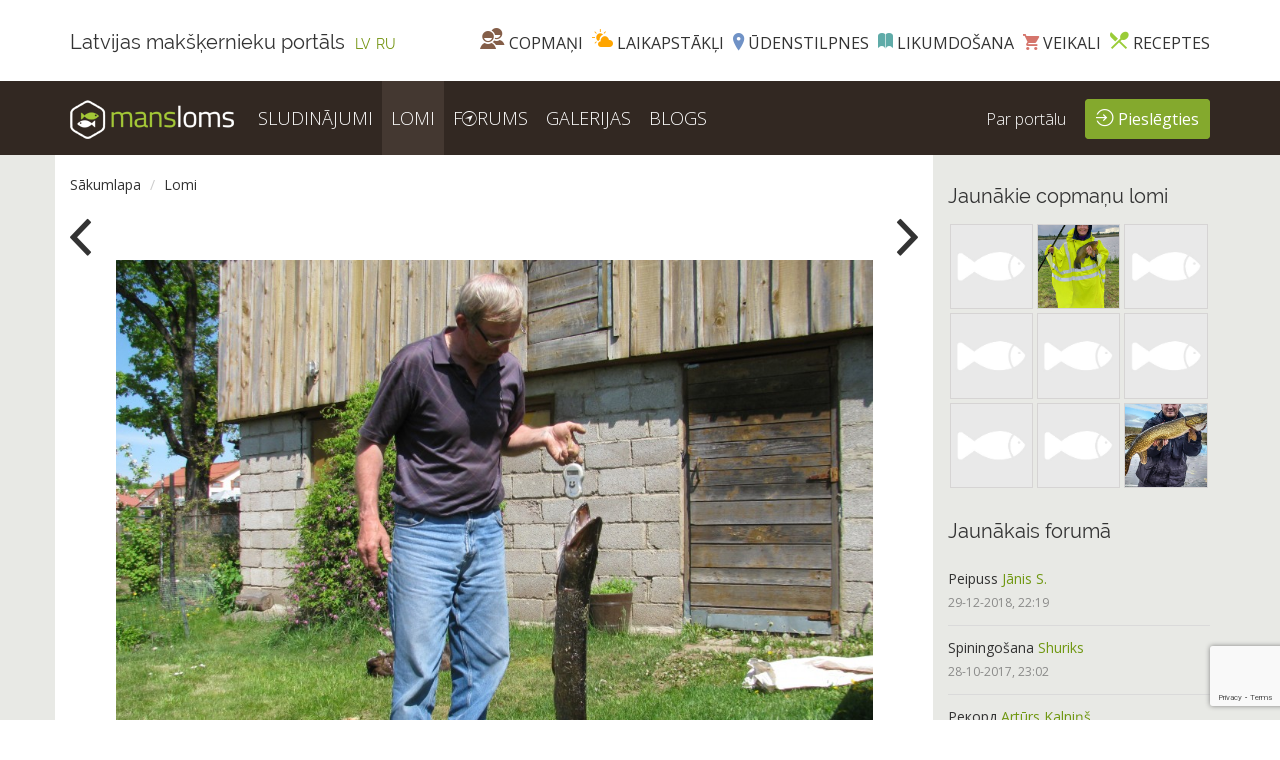

--- FILE ---
content_type: text/html; charset=UTF-8
request_url: https://www.mansloms.lv/lv/lomi/id-11/
body_size: 13705
content:
	

<!DOCTYPE html>
<html lang="lv">
    <head>
        <meta charset="utf-8">
                            <meta http-equiv="X-UA-Compatible" content="IE=edge">
        <meta name="viewport" content="width=device-width, initial-scale=1">
        <!-- The above 3 meta tags *must* come first in the head; any other head content must come *after* these tags -->
        <title>MansLoms.lv  | Lomi</title>
        
        <!-- Icons -->
        <link rel="apple-touch-icon" sizes="57x57" href="/assets/icons/apple-icon-57x57.png">
        <link rel="apple-touch-icon" sizes="60x60" href="/assets/icons/apple-icon-60x60.png">
        <link rel="apple-touch-icon" sizes="72x72" href="/assets/icons/apple-icon-72x72.png">
        <link rel="apple-touch-icon" sizes="76x76" href="/assets/icons/apple-icon-76x76.png">
        <link rel="apple-touch-icon" sizes="114x114" href="/assets/icons/apple-icon-114x114.png">
        <link rel="apple-touch-icon" sizes="120x120" href="/assets/icons/apple-icon-120x120.png">
        <link rel="apple-touch-icon" sizes="144x144" href="/assets/icons/apple-icon-144x144.png">
        <link rel="apple-touch-icon" sizes="152x152" href="/assets/icons/apple-icon-152x152.png">
        <link rel="apple-touch-icon" sizes="180x180" href="/assets/icons/apple-icon-180x180.png">
        <link rel="icon" type="image/png" sizes="192x192"  href="/assets/icons/android-icon-192x192.png">
        <link rel="icon" type="image/png" sizes="32x32" href="/assets/icons/favicon-32x32.png">
        <link rel="icon" type="image/png" sizes="96x96" href="/assets/icons/favicon-96x96.png">
        <link rel="icon" type="image/png" sizes="16x16" href="/assets/icons/favicon-16x16.png">
        <link rel="manifest" href="/assets/icons/manifest.json">
        <meta name="msapplication-TileColor" content="#ffffff">
        <meta name="msapplication-TileImage" content="/assets/icons/ms-icon-144x144.png">
        <meta name="theme-color" content="#ffffff">
        
        <!-- Keywords -->
        <meta name="keywords" content="makšķerēšanas portāls, makšķerēšana, cope, sludinājumi, lomi, copmaņi, spiningošana, makšķere, spinings, zivis, ezeri, upes, līdaka, zandarts, asaris, sams, karpa, līnis, zivju receptes, makšķerēšanas noteikumi, fishing, ūdenstilpnes, kur makšķerēt, mansloms, concept group"/>
        <meta name="description" content="Latvijas makšķernieku portāls - lomi, sludinājumi, copmaņu profili, forums, galerijas, ūdenstilpnes.">
        <meta NAME="Robots" CONTENT="All"/>
        <meta NAME="rating" CONTENT="General"/>
        <meta name="Author" content="MansLoms.lv">     
        <link rel="canonical" href="https://www.mansloms.lv/lv/lomi/id-11/" />
        <!-- Fb -->
        <meta property="og:url" content="https://www.mansloms.lv/lv/lomi/id-11/" />
<meta property="og:description" content="Latvijas makšķernieku portāls - lomi, sludinājumi, copmaņu profili, forums, galerijas, ūdenstilpnes." />
<meta property="og:title" content="MansLoms.lv | Lomi" />
<meta property="og:image" content="http://www.mansloms.lv/imgs/port/2017-06-21/12-1498044973.jpg" />
<meta property="og:image:type" content="image/jpeg" /> 
<meta property="og:image:width" content="240" /> 
<meta property="og:image:height" content="240" /> 
<meta name="google-site-verification" content="hjysvfwVU6VwxPIAI8CwTsmEdEbhIyjUbGZ4ptL0B5o" />        
        <!-- Bootstrap -->
        <link href="/assets/css/bootstrap.min.css" rel="stylesheet">
        
        <!-- Ionicons -->
        <link rel="stylesheet" href="/assets/css/ionicons.min.css">
        
        <!-- Fonts  --> 
        <link rel="stylesheet" href="https://fonts.googleapis.com/css?family=Open+Sans:300italic,400italic,600italic,700italic,800italic,400,300,600,700,800&amp;subset=latin-ext,latin,cyrillic-ext,cyrillic" />
        <link href="/assets/fonts/stylesheet.css" rel="stylesheet">
<link rel="stylesheet" href="/assets/fonts/font-awesome/css/font-awesome.min.css">        
                <!--- FILE UPLOAD  -->
<link href="/assets/css/fileinput.min.css" media="all" rel="stylesheet" type="text/css" />
        <!-- Main CSS -->
        <link href="/assets/datepicker/css/bootstrap-datepicker3.min.css" rel="stylesheet"> 
        <link rel="stylesheet" href="/assets/js/fancybox/source/jquery.fancybox.css?v=2.1.5" type="text/css" media="screen" />
        <link href="/assets/css/main.css?v=060917" rel="stylesheet">        
        <link href="/assets/css/crazylook.css?v=26092017" rel="stylesheet">
        
        <!-- jQuery (necessary for Bootstrap's JavaScript plugins) -->
        <script src="https://ajax.googleapis.com/ajax/libs/jquery/1.11.3/jquery.min.js"></script>
        
        <!--- FANCY BOX  -->
        <script type="text/javascript" src="/assets/js/fancybox/source/jquery.fancybox.pack.js?v=2.1.5"></script> 
        
        <!--- FILE UPLOAD  -->
<script src="/assets/js/fileinput.min.js"></script>      
        <!--- DATE PICKER KALENDARS -->
        <script src="/assets/datepicker/js/bootstrap-datepicker.min.js"></script>
        <script src="/assets/datepicker/js/locales/bootstrap-datepicker.lv.min.js" charset="UTF-8"></script>
        <!-- ClockPicker Stylesheet -->
<link rel="stylesheet" type="text/css" href="/assets/clockpicker/bootstrap-clockpicker.min.css">
<!-- ClockPicker script -->
<script type="text/javascript" src="/assets/clockpicker/bootstrap-clockpicker.min.js"></script> 
        <script src="https://www.google.com/recaptcha/api.js?render=6Lf5QKkaAAAAAEkxfHcH-H5InXXhwivlwd926T8k"></script>
        
        <!-- HTML5 shim and Respond.js for IE8 support of HTML5 elements and media queries -->
        <!-- WARNING: Respond.js doesn't work if you view the page via file:// -->
        <!--[if lt IE 9]><script src="https://oss.maxcdn.com/html5shiv/3.7.2/html5shiv.min.js"></script><script src="https://oss.maxcdn.com/respond/1.4.2/respond.min.js"></script><![endif]-->
        
        <!--- JS Rajoni/Vietas -->
        <script type="text/javascript">
		var vietas = {
		"Rīga":["Āgenskalna priedes", "Āgenskalns", "Aplokciems", "Atgāzene", "Beberbeķi", "Berģi", "Bieķensala", "Bieriņi", "Bišumuiža", "Bolderāja", "Botāniskais dārzs", "Brasa", "Brekši", "Bukulti", "Centrs", "Čiekurkalns", "Dārzciems", "Daugavgrīva", "Dreiliņi", "Dzegužkalns", "Dzirciems", "Ganību dambis", "Grīziņkalns", "Iļģuciems", "Imanta", "Jaunciems", "Jaunmīlgrāvis", "Jugla", "Katlakalns", "Kleisti", "Klīversala", "Krasta masīvs", "Kundziņsala", "Kurzemes rajons", "Ķengarags", "Ķīpsala", "Langstiņi", "Latgales priekšpilsēta", "Lucavsala", "Mangaļi", "Mangaļsala", "Mārupe", "Mežaparks", "Mežciems", "Mīlgrāvis", "Mūkusala", "Ostas rajons", "Ozolciems", "Ozolkalni", "Pārdaugava", "Pētersala", "Slāvu tilta rajons", "Pļavnieki", "Pleskodāle", "Purvciems", "Rāmava", "Rītabuļļi", "Rumbula", "Sarkandaugava", "Saulīši", "Šampēteris", "Šķirotava", "Šmerlis", "Šosciems", "Suži", "Teika", "Torņakalns", "Trīsciems", "Tuvā Pārdaugava", "Ulbroka", "Vecāķi", "Vecdaugava", "Vecmīlgrāvis", "Vecrīga", "Vidzemes priekšpilsēta", "Voleri", "Zasulauks", "Zemgales priekšpilsēta", "Ziemeļu rajons", "Ziepniekkalns", "Zolitūde"],"Rīgas rajons":["Ādaži", "Ādažu pag.", "Allaži", "Allažu pag.", "Babīte", "Babītes pag.", "Baldone", "Baldones l.t.", "Baldones pag.", "Baloži", "Baltezers", "Buļļciems", "Carnikava", "Carnikavas pag.", "Cekule", "Daugmale", "Daugmales pag.", "Doles sala", "Dzērumi", "Egļupe", "Gaisma", "Garciems", "Garkalne", "Garkalnes pag.", "Garupe", "Gauja", "Inciems", "Inčukalna pag.", "Inčukalns", "Inčupe", "Jāņupe", "Jaunmārupe", "Jaunolaine", "Kadaga", "Kalnciems", "Kalngale", "Kauguri", "Krimulda", "Krimuldas pag.", "Ķekava", "Ķekavas pag.", "Liberi", "Līči", "Lilaste", "Mālpils", "Mālpils pag.", "Mārkalnes pag.", "Mārupes pag.", "Medemciems", "Mores pag.", "Mucenieki", "Murjāņi", "Olaine", "Olaines pag.", "Ozolnieki", "Pabaži", "Piņķi", "Plakanciems", "Pļavniekkalns", "Priežciems", "Ragana", "Rāmkalni", "Ropažu pag.", "Salas pag.", "Salaspils", "Salaspils l.t.", "Saulesciems", "Saulkalne", "Saulkrasti", "Saulkrastu l.t.", "Saurieši", "Sējas pag.", "Sidgunda", "Sigulda", "Siguldas pag.", "Silakrogs", "Skulte", "Spuņciems", "Stopiņu pag.", "TEC-2", "Tīraine", "Titurga", "Tumšupe", "Turaida", "Upesciems", "Upeslejas", "Valdlauči", "Vangaži", "VEF-Baloži", "Zaķumuiža", "Zvejniekciems"],"Aizkraukles rajons":["Aizkraukle", "Aiviekstes pag.", "Aizkraukles pag.", "Bebru pag.", "Daudzeses pag.", "Daudzeva", "Ērberģes pag.", "Iršu pag.", "Jaunjelgava", "Kalsnavas pag.", "Klintaines pag.", "Koknese", "Kokneses pag.", "Kurmenes pag.", "Mazzalves pag.", "Nereta", "Odziena", "Pilskalnes pag.", "Pļaviņas", "Seces pag.", "Sērenes pag.", "Skrīveri", "Skrīveru pag.", "Staburaga pag.", "Sunākste", "Valles pag.", "Vecbebri", "Vietalvas pag.", "Zalves pag.", "Cits"],"Alūksnes rajons":["Alūksne", "Alsviķu pag.", "Ape", "Gaujienas pag.", "Ilzenes pag.", "Jaunalūksnes pag.", "Jaunlaicenes pag.", "Kalncempju pag.", "Kolberģu pag.", "Liepnas pag.", "Malienas pag.", "Mālupes pag.", "Māriņkalns", "Mārkalnes pag.", "Pededzes pag.", "Trapenes pag.", "Veclaicenes pag.", "Virešu pag.", "Ziemeru pag.", "Cits"],"Balvu rajons":["Balvi", "Baltinavas pag.", "Bērzkalnes pag.", "Bērzpils pag.", "Briežuciema pag.", "Krišjāņu pagasts", "Lazdukalna pag.", "Lazdulejas pag.", "Medņevas pag.", "Rugāju pag.", "Škilbenes", "Tilža", "Vectilžas pag.", "Vīksnas pag.", "Žīguru pag.", "Cits"],"Bauskas rajons":["Bauska", "Bārbeles pag.", "Brunavas pag.", "Ceraukstes pag.", "Codes pag.", "Dāviņu pag.", "Gailīšu pag.", "Grenctāle", "Iecava", "Iecavas pag.", "Īslīces pag.", "Likverteni", "Mežotnes pag.", "Misa", "Rundāles pag.", "Skaistkalne", "Skaistkalnes pag.", "Stelpe", "Svitenes pag.", "Vecsaules pag.", "Vecumnieki", "Vecumnieku pag.", "Viesturu pag.", "Zālīte", "Cits"],"Cēsu rajons":["Cēsis", "Amatas pag.", "Cīrulīši", "Drabešu pag.", "Drustu pag.", "Dzērbene", "Ieriķi", "Inešu pag.", "Jāņmuiža", "Jaunpiebalga", "Jaunpiebalgas pag.", "Jaunraunas pag.", "Kaives pag.", "Liepas pag.", "Līgatne", "Līgatnes pag.", "Mārsnēnu pag.", "Mores pag.", "Nītaure", "Priekuļi", "Priekuļu pag.", "Raiskuma pag.", "Rauna", "Raunas pag.", "Skujenes pag.", "Stalbes pag.", "Straupes pag.", "Taurenes pag.", "Vaives pag.", "Vecpiebalgas pag.", "Veselavas pag.", "Zaubes pag.", "Zosēnu pag.", "Cits"],"Daugavpils rajons":["Demenes pag.", "Dubnas pag.", "Elerne", "Ilūkste", "Kalupes pag.", "Medumu pag.", "Naujienas pag.", "Nīcgales pag.", "Pļaviņas", "Skrudalienas pag.", "Subate", "Šēderes pag.", "Tabores pag.", "Vaboles pag.", "Višķi", "Cits"],"Dobeles rajons":["Dobele", "Annenieku pag.", "Auce", "Auces l.t.", "Augstkalnes pag.", "Auri", "Auru pag.", "Bēnes pag.", "Bērzes pag.", "Bikstu pag.", "Bukaišu pag.", "Dobeles pag.", "Gardene", "Īles pag.", "Krimūnu pagasts", "Lielauces pag.", "Penkules pag.", "Tērvete", "Ukru pag.", "Vecauces pag.", "Vītiņu pag.", "Zebrene", "Cits"],"Gulbenes rajons":["Gulbene", "Beļavas pag.", "Galgauskas pag.", "Jaungulbenes pag.", "Lejasciema pag.", "Līgo pag.", "Litenes pag.", "Lizuma pag.", "Rankas pag.", "Stāmerienes pag.", "Stradu pag.", "Tirzas pag.", "Cits"],"Jelgavas rajons":["Cenu pag.", "Dalbes pag.", "Eleja", "Garoza", "Glūdas pag.", "Jaunsvirlauka", "Jaunsvirlaukas pag.", "Kalnciems", "Kaļķis", "Lanciems", "Lielplatones pag.", "Līvbērzes pag.", "Mežciems", "Ozolnieki", "Ozolnieku pag.", "Platones pag.", "RAF raj.", "Sesava", "Sidrabenes pag.", "Svētes pag.", "Valgunde", "Valgundes pag.", "Vārpa", "Vecsvirlauka", "Vilces pag.", "Vircavas pag.", "Zaļenieku pag.", "Cits"],"Jēkabpils rajons":["Aknīstes pag.", "Asares pag.", "Atašiene", "Dignājas pag.", "Elkšņu pag.", "Kalna pag.", "Krustpils pag.", "Kūku pag.", "Mežāres pag.", "Rites pag.", "Rubiņu pag.", "Salas pag.", "Saukas pag.", "Sēlpils pag.", "Variešu pag.", "Viesītes l.t.", "Viesītes pag.", "Vīpes pag.", "Zasas pag.", "Cits"],"Jūrmala":["Asari", "Brankciems", "Bražuciems", "Bulduri", "Buļļuciems", "Druvciems", "Dubulti", "Dzintari", "Jaundubulti", "Jaunķemeri", "Kaugurciems", "Kauguri", "Krastciems", "Ķemeri", "Lielupe", "Majori", "Melluži", "Priedaine", "Pumpuri", "Sloka", "Vaivari", "Valteri", "Vārnukrogs", "Cits"],"Krāslavas rajons":["Krāslava", "Andzeļu pag.", "Asunes pag.", "Aulejas pag.", "Bērziņu pag.", "Dagdas pag.", "Ezernieku pag.", "Graveru pag.", "Indras pag.", "Kalniešu pag.", "Kombuļu pag.", "Konstantinovas pag.", "Krāslavas novads", "Piedruja", "Robežnieku pag.", "Skaistas pag.", "Svariņu pag.", "Šķaunes pag.", "Ūdrišu pag.", "Cits"],"Kuldīgas rajons":["Kuldīga", "Alsunga", "Alsungas pag.", "Ēdole", "Gudenieki", "Gudenieku pag.", "Basi", "Īvande", "Kabile", "Kurmāles pag.", "Laidu pag.", "Nīkrāces pag.", "Padure", "Padures pag.", "Pelču pag.", "Raņķu pag.", "Rendas pag.", "Rudbāržu pag.", "Rumbas pag.", "Sabile", "Skrunda", "Skrundas pag.", "Snēpeles pag.", "Svariu pag.", "Turlavas pag.", "Vārmes novads", "Vārnu pag.", "Vilgales ezers", "Cits"],"Liepājas rajons":["Aizpute", "Apriķu pag.", "Aizputes pag.", "Alsunga", "Bernāti", "Bunkas pag.", "Cimdinieki", "Cīrava", "Cīravas pag.", "Dubeņi", "Dunalkas pag.", "Dunikas pag.", "Durbe", "Durbes pag.", "Embūtes pag.", "Ezerkrasts", "Gaviezes pag.", "Gramzdas pag.", "Grobiņa", "Grobiņas pag.", "Jaunliepāja", "Jūrkalne", "Jūrmalciems", "Kalēti", "Kalvene", "Kazdanga", "Labrags", "Lažas pagasts", "Medzes pag.", "Nīca", "Nīcas pag.", "Nidas pag.", "Otaņķu pag.", "Pape", "Pāvilosta", "Pērkone", "Priekule", "Priekules pag.", "Rucava", "Rucavas pag.", "Sakas pag.", "Saraiķi", "Strantes pag.", "Šķēde", "Vaiņodes pag.", "Vecpils pag.", "Vērgales pag.", "Virgas pag.", "Ziemupe", "Cits"],"Limbažu rajons":["Limbaži", "Ainaži", "Ainažu l.t.", "Aloja", "Āstere", "Braslavas pag.", "Dunte", "Kaijciems", "Katvaru pag.", "Lāņi", "Lēdurgas pag.", "Liepupe", "Liepupes pag.", "Limbažu pag.", "Pāles pag.", "pie Saulkrastiem", "Pociems", "Pūlas pag.", "Salacas pag.", "Salacgrīva", "Salacgrīvas l.t.", "Skultes pag.", "Staicele", "Staiceles l.t.", "Svētciems", "Tūja", "Umurgas pag.", "Vidrižu pag.", "Viļķene", "Vitrupe", "Zvejniekciems", "Cits"],"Ludzas rajons":["Ludza", "Blontu pag.", "Briģu pag.", "Ciblas pag.", "Cirmas pag.", "Goliševas pag.", "Isnaudas pag.", "Istras pag.", "Kārsavas pag.", "Lauderu pag.", "Līdumnieku pag.", "Malnavas pag.", "Mērdzenes pag.", "Nirzas pag.", "Ņukšu pag.", "Pasienes pag.", "Pildas pag.", "Pureņu pag.", "Pušmucovas pag.", "Rundēnu pag.", "Salnavas pag.", "Viļķenes pag.", "Zilupe", "Zvirgzdenes pag.", "Cits"],"Madonas rajons":["Madona", "Aronas pag.", "Barkava", "Bērzaune", "Bērzaunes pag.", "Cesvaine", "Cesvaines l.t.", "Dzelzavas pag.", "Ērgļi", "Gaiziņš", "Indrānu pag.", "Jumurdas pag.", "Kalsnavas pag.", "Lazdonas pag.", "Liezēres pag.", "Lubāna", "Ļaudona", "Ļaudonas pag.", "Mārcienas pag.", "Meirāni", "Mētrienas pag.", "Murmastienes pag.", "Praulienes pag.", "Saikava", "Sarkaņu pag.", "Sauleskalns", "Sausnējas pag.", "Stirnezers", "Varakļānu pag.", "Vestiena", "Vestienas pag.", "Cits"],"Ogres rajons":["Ogre", "Birzgale", "Birzgales pag.", "Ceplīši", "Ciemupe", "Dzelmes", "Glāžšķūnis", "Ikšķile", "Ikšķiles l.t.", "Jaunogre", "Jumpravas pag.", "Kaibala", "Krape", "Krapes pag.", "Ķeguma l. t.", "Ķegums", "Ķeipene", "Ķeipenes pag.", "Lašupes", "Laubere", "Lauberes pag.", "Lēdmane", "Lībieškalns", "Lielvārde", "Lielvārdes l.t.", "Madliena", "Madlienas pag.", "Mālkalne", "Mazozolu pag.", "Meņģele", "Ogresgals", "Pārogre", "Pilskalne", "Rembate", "Rembates pag.", "Suntaži", "Suntažu pag.", "Taurupes pag.", "Tīnūži", "Tīnūžu l. t.", "Tīnūžu pag.", "Tome", "Tūrkalne", "Cits"],"Preiļu rajons":["Preiļi", "Aglona", "Aglonas pag.", "Aizkalnes pag.", "Galēnu pag.", "Jersika", "Jersikas pag.", "Līvāni", "Līvānu pag.", "Turku pag.", "Pelēču pag.", "Rožkalnu pag.", "Rožupes pag.", "Rušonu pag.", "Silajānu pag.", "Silakalna pag.", "Upmalas pag.", "Vārkavas pag.", "Cits"],"Rēzeknes rajons":["Audriņu pag.", "Bērzgales pag.", "Čornajas pag.", "Dekšāru pag.", "Freimaņu pag.", "Gaigalavas pag.", "Ilzeskalna pag.", "Kaunatas pag.", "Lūznavas pag.", "Mākoņkalnes pag.", "Maltas pag.", "Nagļu pag.", "Nautrēnu pag.", "Ozolaines pag.", "Pušas pag.", "Rikavas pag.", "Rogovka", "Silmalas pag.", "Stoļerovas pag.", "Vecstrūžāni", "Verēmu pag.", "Viļāni", "Viļānu pag.", "Cits"],"Saldus rajons":["Saldus", "Blīdenes pag.", "Brocēni", "Ezeres pag.", "Gaiķu pag.", "Jaunauces pag.", "Jaunlutriņi", "Jaunlutriņu pag.", "Kursīšu pag.", "Nīgrandes pag.", "Pampāļu pag.", "pie Pakulu udenskr.", "Remte", "Remtes pag.", "Rubas pag.", "Satiķi", "Vadakstes pag.", "Zirņu pag.", "Cits"],"Talsu rajons":["Talsi", "Abavas pag.", "Balgales pag.", "Dundaga", "Dundagas pag.", "Ģibuļu pag.", "Ģipka", "Īves", "Īves pagasts", "Jaunmuiža", "Kaltene", "Kolka", "Kolkas pag.", "Košrags", "Kūļciems", "Ķirķrags", "Laidzes pag.", "Laucienes pag.", "Lībagu pag.", "Lielirbe", "Lubes pag.", "Mazirbe", "Melnsils", "Mērsraga pag.", "Mērsrags", "Mundigciems", "Neveja", "Pastende", "Pitrags", "Roja", "Rojas pag.", "Rojupe", "Sabile", "Saunags", "Sīkrags", "Spāre", "Stende", "Strazdes pag.", "Upesgrīva", "Vaide", "Valdemārpils", "Valdemārpils l.t.", "Valdgales pag.", "Valgalciems", "Vandzenes pag.", "Virbu pag.", "Žocene", "Cits"],"Tukuma rajons":["Tukums", "Abragciems", "Apšuciems", "Bērzciems", "Bigauņciems", "Birzgale", "Cēres pag.", "Degoles pag.", "Durbes pag.", "Džūkste", "Engure", "Engures pag.", "Irlava", "Irlavas pag.", "Jaunpils pag.", "Jaunsātu pag.", "Kandava", "Kandavas pag.", "Klapkalnciems", "Ķesterciems", "Lapmežciems", "Lestenes pag.", "Matkules pag.", "Ozolnieki", "Pie Jaunmoku pils", "Pienava", "Plakkalnciems", "Plieņciems", "Pūre", "Pūres pag.", "Ragaciems", "Rauda", "Sēmes pag.", "Slampe", "Slampes pag.", "Smārdes pag.", "Tumes pag.", "Vāne", "Vānes pag.", "Viesatu pag.", "Zantes pag.", "Zemītes pag.", "Zentenes pag.", "Cits"],"Valkas rajons":["Valka", "Bilskas", "Bilskas pag.", "Blomes pag.", "Brantu pag.", "Ērģemes pag.", "Ēveles pag.", "Grundzāles pag.", "Kārklu pag.", "Kārķu pag.", "Launkalnes pag.", "Palsmanes pag.", "Plāņu pag.", "Seda", "Smiltene", "Smiltenes pag.", "Strenči", "Trikātas pag.", "Valkas pag.", "Variņu pag.", "Vijciema pag.", "Zvārtavas pag.", "Cits"],"Valmieras rajons":["Bērzaines pag.", "Brenguļu pag.", "Burtnieki", "Burtnieku pag.", "Dikļu pag.", "Ipiķi", "Jērcēnu pag.", "Jeru pag.", "Kauguru pag.", "Kocēnu pag.", "Ķoņu pag.", "Matīši", "Matīšu pag.", "Mazsalaca", "Naukšēnu pag.", "Rencēnu pag.", "Rubene", "Rūjiena", "Sēļu pag.", "Vaidavas pag.", "Valmieras pag.", "Vecates pag.", "Vilpulkas pag.", "Zilākalna pag.", "Cits"],"Ventspils rajons":["Ances pag.", "Gāliņciems", "Jaunpagasts", "Jūrkalnes pag.", "Lužnavas", "Miķeltornis", "Oviši", "Pārventa", "Piltene", "Piltenes l.t.", "Popes pag.", "Puze", "Sārnate", "Slīteres rez.", "Staldzene", "Tārgale", "Tārgales pag.", "Ugāle", "Usmas pag.", "Užava", "Užavas pag.", "Vārves pag.", "Ziru pag.", "Zlēku pag.", "Cits"]		};
		
		$(document).ready(function(){
			$('#rajon').change(function(){
				var val = $(this).val();
				if( val != '' ){
					var html = '<option value="">Visas vietas</option>';
					if( vietas[ val ] ){
						for(var i = 0, len = vietas[ val ].length; i < len;  i++) {  
							html += '<option>'+  vietas[ val ][ i ] +'</option>';
						}
					}
					
					$('#vieta').html( html ).show();
				}else{
					$('#vieta').hide();
				}
			});
			
			if( $('#rajon :selected').length ){
				var val = $('#rajon :selected').val();
				var val_sel = $('#vieta').attr('data-val');
				if( val != '' ){
					var html = '<option value="">Visas vietas</option>';
					if( vietas[ val ] ){
						for(var i = 0, len = vietas[ val ].length; i < len;  i++) {
							var value = vietas[ val ][ i ];
							html += '<option '+ (val_sel == value ? ' selected' : '' ) +'>'+ value +'</option>';
						}
					}
					
					$('#vieta').html( html ).show();
				}else{
					$('#vieta').hide();
				}
			};
			
		});
        </script>
        
        <!-- JS OTRAM FILTRAM (MOBILE) -->
        <script type="text/javascript">
		var vietas2 = {
		"Rīga":["Āgenskalna priedes", "Āgenskalns", "Aplokciems", "Atgāzene", "Beberbeķi", "Berģi", "Bieķensala", "Bieriņi", "Bišumuiža", "Bolderāja", "Botāniskais dārzs", "Brasa", "Brekši", "Bukulti", "Centrs", "Čiekurkalns", "Dārzciems", "Daugavgrīva", "Dreiliņi", "Dzegužkalns", "Dzirciems", "Ganību dambis", "Grīziņkalns", "Iļģuciems", "Imanta", "Jaunciems", "Jaunmīlgrāvis", "Jugla", "Katlakalns", "Kleisti", "Klīversala", "Krasta masīvs", "Kundziņsala", "Kurzemes rajons", "Ķengarags", "Ķīpsala", "Langstiņi", "Latgales priekšpilsēta", "Lucavsala", "Mangaļi", "Mangaļsala", "Mārupe", "Mežaparks", "Mežciems", "Mīlgrāvis", "Mūkusala", "Ostas rajons", "Ozolciems", "Ozolkalni", "Pārdaugava", "Pētersala", "Slāvu tilta rajons", "Pļavnieki", "Pleskodāle", "Purvciems", "Rāmava", "Rītabuļļi", "Rumbula", "Sarkandaugava", "Saulīši", "Šampēteris", "Šķirotava", "Šmerlis", "Šosciems", "Suži", "Teika", "Torņakalns", "Trīsciems", "Tuvā Pārdaugava", "Ulbroka", "Vecāķi", "Vecdaugava", "Vecmīlgrāvis", "Vecrīga", "Vidzemes priekšpilsēta", "Voleri", "Zasulauks", "Zemgales priekšpilsēta", "Ziemeļu rajons", "Ziepniekkalns", "Zolitūde"],"Rīgas rajons":["Ādaži", "Ādažu pag.", "Allaži", "Allažu pag.", "Babīte", "Babītes pag.", "Baldone", "Baldones l.t.", "Baldones pag.", "Baloži", "Baltezers", "Buļļciems", "Carnikava", "Carnikavas pag.", "Cekule", "Daugmale", "Daugmales pag.", "Doles sala", "Dzērumi", "Egļupe", "Gaisma", "Garciems", "Garkalne", "Garkalnes pag.", "Garupe", "Gauja", "Inciems", "Inčukalna pag.", "Inčukalns", "Inčupe", "Jāņupe", "Jaunmārupe", "Jaunolaine", "Kadaga", "Kalnciems", "Kalngale", "Kauguri", "Krimulda", "Krimuldas pag.", "Ķekava", "Ķekavas pag.", "Liberi", "Līči", "Lilaste", "Mālpils", "Mālpils pag.", "Mārkalnes pag.", "Mārupes pag.", "Medemciems", "Mores pag.", "Mucenieki", "Murjāņi", "Olaine", "Olaines pag.", "Ozolnieki", "Pabaži", "Piņķi", "Plakanciems", "Pļavniekkalns", "Priežciems", "Ragana", "Rāmkalni", "Ropažu pag.", "Salas pag.", "Salaspils", "Salaspils l.t.", "Saulesciems", "Saulkalne", "Saulkrasti", "Saulkrastu l.t.", "Saurieši", "Sējas pag.", "Sidgunda", "Sigulda", "Siguldas pag.", "Silakrogs", "Skulte", "Spuņciems", "Stopiņu pag.", "TEC-2", "Tīraine", "Titurga", "Tumšupe", "Turaida", "Upesciems", "Upeslejas", "Valdlauči", "Vangaži", "VEF-Baloži", "Zaķumuiža", "Zvejniekciems"],"Aizkraukles rajons":["Aizkraukle", "Aiviekstes pag.", "Aizkraukles pag.", "Bebru pag.", "Daudzeses pag.", "Daudzeva", "Ērberģes pag.", "Iršu pag.", "Jaunjelgava", "Kalsnavas pag.", "Klintaines pag.", "Koknese", "Kokneses pag.", "Kurmenes pag.", "Mazzalves pag.", "Nereta", "Odziena", "Pilskalnes pag.", "Pļaviņas", "Seces pag.", "Sērenes pag.", "Skrīveri", "Skrīveru pag.", "Staburaga pag.", "Sunākste", "Valles pag.", "Vecbebri", "Vietalvas pag.", "Zalves pag.", "Cits"],"Alūksnes rajons":["Alūksne", "Alsviķu pag.", "Ape", "Gaujienas pag.", "Ilzenes pag.", "Jaunalūksnes pag.", "Jaunlaicenes pag.", "Kalncempju pag.", "Kolberģu pag.", "Liepnas pag.", "Malienas pag.", "Mālupes pag.", "Māriņkalns", "Mārkalnes pag.", "Pededzes pag.", "Trapenes pag.", "Veclaicenes pag.", "Virešu pag.", "Ziemeru pag.", "Cits"],"Balvu rajons":["Balvi", "Baltinavas pag.", "Bērzkalnes pag.", "Bērzpils pag.", "Briežuciema pag.", "Krišjāņu pagasts", "Lazdukalna pag.", "Lazdulejas pag.", "Medņevas pag.", "Rugāju pag.", "Škilbenes", "Tilža", "Vectilžas pag.", "Vīksnas pag.", "Žīguru pag.", "Cits"],"Bauskas rajons":["Bauska", "Bārbeles pag.", "Brunavas pag.", "Ceraukstes pag.", "Codes pag.", "Dāviņu pag.", "Gailīšu pag.", "Grenctāle", "Iecava", "Iecavas pag.", "Īslīces pag.", "Likverteni", "Mežotnes pag.", "Misa", "Rundāles pag.", "Skaistkalne", "Skaistkalnes pag.", "Stelpe", "Svitenes pag.", "Vecsaules pag.", "Vecumnieki", "Vecumnieku pag.", "Viesturu pag.", "Zālīte", "Cits"],"Cēsu rajons":["Cēsis", "Amatas pag.", "Cīrulīši", "Drabešu pag.", "Drustu pag.", "Dzērbene", "Ieriķi", "Inešu pag.", "Jāņmuiža", "Jaunpiebalga", "Jaunpiebalgas pag.", "Jaunraunas pag.", "Kaives pag.", "Liepas pag.", "Līgatne", "Līgatnes pag.", "Mārsnēnu pag.", "Mores pag.", "Nītaure", "Priekuļi", "Priekuļu pag.", "Raiskuma pag.", "Rauna", "Raunas pag.", "Skujenes pag.", "Stalbes pag.", "Straupes pag.", "Taurenes pag.", "Vaives pag.", "Vecpiebalgas pag.", "Veselavas pag.", "Zaubes pag.", "Zosēnu pag.", "Cits"],"Daugavpils rajons":["Demenes pag.", "Dubnas pag.", "Elerne", "Ilūkste", "Kalupes pag.", "Medumu pag.", "Naujienas pag.", "Nīcgales pag.", "Pļaviņas", "Skrudalienas pag.", "Subate", "Šēderes pag.", "Tabores pag.", "Vaboles pag.", "Višķi", "Cits"],"Dobeles rajons":["Dobele", "Annenieku pag.", "Auce", "Auces l.t.", "Augstkalnes pag.", "Auri", "Auru pag.", "Bēnes pag.", "Bērzes pag.", "Bikstu pag.", "Bukaišu pag.", "Dobeles pag.", "Gardene", "Īles pag.", "Krimūnu pagasts", "Lielauces pag.", "Penkules pag.", "Tērvete", "Ukru pag.", "Vecauces pag.", "Vītiņu pag.", "Zebrene", "Cits"],"Gulbenes rajons":["Gulbene", "Beļavas pag.", "Galgauskas pag.", "Jaungulbenes pag.", "Lejasciema pag.", "Līgo pag.", "Litenes pag.", "Lizuma pag.", "Rankas pag.", "Stāmerienes pag.", "Stradu pag.", "Tirzas pag.", "Cits"],"Jelgavas rajons":["Cenu pag.", "Dalbes pag.", "Eleja", "Garoza", "Glūdas pag.", "Jaunsvirlauka", "Jaunsvirlaukas pag.", "Kalnciems", "Kaļķis", "Lanciems", "Lielplatones pag.", "Līvbērzes pag.", "Mežciems", "Ozolnieki", "Ozolnieku pag.", "Platones pag.", "RAF raj.", "Sesava", "Sidrabenes pag.", "Svētes pag.", "Valgunde", "Valgundes pag.", "Vārpa", "Vecsvirlauka", "Vilces pag.", "Vircavas pag.", "Zaļenieku pag.", "Cits"],"Jēkabpils rajons":["Aknīstes pag.", "Asares pag.", "Atašiene", "Dignājas pag.", "Elkšņu pag.", "Kalna pag.", "Krustpils pag.", "Kūku pag.", "Mežāres pag.", "Rites pag.", "Rubiņu pag.", "Salas pag.", "Saukas pag.", "Sēlpils pag.", "Variešu pag.", "Viesītes l.t.", "Viesītes pag.", "Vīpes pag.", "Zasas pag.", "Cits"],"Jūrmala":["Asari", "Brankciems", "Bražuciems", "Bulduri", "Buļļuciems", "Druvciems", "Dubulti", "Dzintari", "Jaundubulti", "Jaunķemeri", "Kaugurciems", "Kauguri", "Krastciems", "Ķemeri", "Lielupe", "Majori", "Melluži", "Priedaine", "Pumpuri", "Sloka", "Vaivari", "Valteri", "Vārnukrogs", "Cits"],"Krāslavas rajons":["Krāslava", "Andzeļu pag.", "Asunes pag.", "Aulejas pag.", "Bērziņu pag.", "Dagdas pag.", "Ezernieku pag.", "Graveru pag.", "Indras pag.", "Kalniešu pag.", "Kombuļu pag.", "Konstantinovas pag.", "Krāslavas novads", "Piedruja", "Robežnieku pag.", "Skaistas pag.", "Svariņu pag.", "Šķaunes pag.", "Ūdrišu pag.", "Cits"],"Kuldīgas rajons":["Kuldīga", "Alsunga", "Alsungas pag.", "Ēdole", "Gudenieki", "Gudenieku pag.", "Basi", "Īvande", "Kabile", "Kurmāles pag.", "Laidu pag.", "Nīkrāces pag.", "Padure", "Padures pag.", "Pelču pag.", "Raņķu pag.", "Rendas pag.", "Rudbāržu pag.", "Rumbas pag.", "Sabile", "Skrunda", "Skrundas pag.", "Snēpeles pag.", "Svariu pag.", "Turlavas pag.", "Vārmes novads", "Vārnu pag.", "Vilgales ezers", "Cits"],"Liepājas rajons":["Aizpute", "Apriķu pag.", "Aizputes pag.", "Alsunga", "Bernāti", "Bunkas pag.", "Cimdinieki", "Cīrava", "Cīravas pag.", "Dubeņi", "Dunalkas pag.", "Dunikas pag.", "Durbe", "Durbes pag.", "Embūtes pag.", "Ezerkrasts", "Gaviezes pag.", "Gramzdas pag.", "Grobiņa", "Grobiņas pag.", "Jaunliepāja", "Jūrkalne", "Jūrmalciems", "Kalēti", "Kalvene", "Kazdanga", "Labrags", "Lažas pagasts", "Medzes pag.", "Nīca", "Nīcas pag.", "Nidas pag.", "Otaņķu pag.", "Pape", "Pāvilosta", "Pērkone", "Priekule", "Priekules pag.", "Rucava", "Rucavas pag.", "Sakas pag.", "Saraiķi", "Strantes pag.", "Šķēde", "Vaiņodes pag.", "Vecpils pag.", "Vērgales pag.", "Virgas pag.", "Ziemupe", "Cits"],"Limbažu rajons":["Limbaži", "Ainaži", "Ainažu l.t.", "Aloja", "Āstere", "Braslavas pag.", "Dunte", "Kaijciems", "Katvaru pag.", "Lāņi", "Lēdurgas pag.", "Liepupe", "Liepupes pag.", "Limbažu pag.", "Pāles pag.", "pie Saulkrastiem", "Pociems", "Pūlas pag.", "Salacas pag.", "Salacgrīva", "Salacgrīvas l.t.", "Skultes pag.", "Staicele", "Staiceles l.t.", "Svētciems", "Tūja", "Umurgas pag.", "Vidrižu pag.", "Viļķene", "Vitrupe", "Zvejniekciems", "Cits"],"Ludzas rajons":["Ludza", "Blontu pag.", "Briģu pag.", "Ciblas pag.", "Cirmas pag.", "Goliševas pag.", "Isnaudas pag.", "Istras pag.", "Kārsavas pag.", "Lauderu pag.", "Līdumnieku pag.", "Malnavas pag.", "Mērdzenes pag.", "Nirzas pag.", "Ņukšu pag.", "Pasienes pag.", "Pildas pag.", "Pureņu pag.", "Pušmucovas pag.", "Rundēnu pag.", "Salnavas pag.", "Viļķenes pag.", "Zilupe", "Zvirgzdenes pag.", "Cits"],"Madonas rajons":["Madona", "Aronas pag.", "Barkava", "Bērzaune", "Bērzaunes pag.", "Cesvaine", "Cesvaines l.t.", "Dzelzavas pag.", "Ērgļi", "Gaiziņš", "Indrānu pag.", "Jumurdas pag.", "Kalsnavas pag.", "Lazdonas pag.", "Liezēres pag.", "Lubāna", "Ļaudona", "Ļaudonas pag.", "Mārcienas pag.", "Meirāni", "Mētrienas pag.", "Murmastienes pag.", "Praulienes pag.", "Saikava", "Sarkaņu pag.", "Sauleskalns", "Sausnējas pag.", "Stirnezers", "Varakļānu pag.", "Vestiena", "Vestienas pag.", "Cits"],"Ogres rajons":["Ogre", "Birzgale", "Birzgales pag.", "Ceplīši", "Ciemupe", "Dzelmes", "Glāžšķūnis", "Ikšķile", "Ikšķiles l.t.", "Jaunogre", "Jumpravas pag.", "Kaibala", "Krape", "Krapes pag.", "Ķeguma l. t.", "Ķegums", "Ķeipene", "Ķeipenes pag.", "Lašupes", "Laubere", "Lauberes pag.", "Lēdmane", "Lībieškalns", "Lielvārde", "Lielvārdes l.t.", "Madliena", "Madlienas pag.", "Mālkalne", "Mazozolu pag.", "Meņģele", "Ogresgals", "Pārogre", "Pilskalne", "Rembate", "Rembates pag.", "Suntaži", "Suntažu pag.", "Taurupes pag.", "Tīnūži", "Tīnūžu l. t.", "Tīnūžu pag.", "Tome", "Tūrkalne", "Cits"],"Preiļu rajons":["Preiļi", "Aglona", "Aglonas pag.", "Aizkalnes pag.", "Galēnu pag.", "Jersika", "Jersikas pag.", "Līvāni", "Līvānu pag.", "Turku pag.", "Pelēču pag.", "Rožkalnu pag.", "Rožupes pag.", "Rušonu pag.", "Silajānu pag.", "Silakalna pag.", "Upmalas pag.", "Vārkavas pag.", "Cits"],"Rēzeknes rajons":["Audriņu pag.", "Bērzgales pag.", "Čornajas pag.", "Dekšāru pag.", "Freimaņu pag.", "Gaigalavas pag.", "Ilzeskalna pag.", "Kaunatas pag.", "Lūznavas pag.", "Mākoņkalnes pag.", "Maltas pag.", "Nagļu pag.", "Nautrēnu pag.", "Ozolaines pag.", "Pušas pag.", "Rikavas pag.", "Rogovka", "Silmalas pag.", "Stoļerovas pag.", "Vecstrūžāni", "Verēmu pag.", "Viļāni", "Viļānu pag.", "Cits"],"Saldus rajons":["Saldus", "Blīdenes pag.", "Brocēni", "Ezeres pag.", "Gaiķu pag.", "Jaunauces pag.", "Jaunlutriņi", "Jaunlutriņu pag.", "Kursīšu pag.", "Nīgrandes pag.", "Pampāļu pag.", "pie Pakulu udenskr.", "Remte", "Remtes pag.", "Rubas pag.", "Satiķi", "Vadakstes pag.", "Zirņu pag.", "Cits"],"Talsu rajons":["Talsi", "Abavas pag.", "Balgales pag.", "Dundaga", "Dundagas pag.", "Ģibuļu pag.", "Ģipka", "Īves", "Īves pagasts", "Jaunmuiža", "Kaltene", "Kolka", "Kolkas pag.", "Košrags", "Kūļciems", "Ķirķrags", "Laidzes pag.", "Laucienes pag.", "Lībagu pag.", "Lielirbe", "Lubes pag.", "Mazirbe", "Melnsils", "Mērsraga pag.", "Mērsrags", "Mundigciems", "Neveja", "Pastende", "Pitrags", "Roja", "Rojas pag.", "Rojupe", "Sabile", "Saunags", "Sīkrags", "Spāre", "Stende", "Strazdes pag.", "Upesgrīva", "Vaide", "Valdemārpils", "Valdemārpils l.t.", "Valdgales pag.", "Valgalciems", "Vandzenes pag.", "Virbu pag.", "Žocene", "Cits"],"Tukuma rajons":["Tukums", "Abragciems", "Apšuciems", "Bērzciems", "Bigauņciems", "Birzgale", "Cēres pag.", "Degoles pag.", "Durbes pag.", "Džūkste", "Engure", "Engures pag.", "Irlava", "Irlavas pag.", "Jaunpils pag.", "Jaunsātu pag.", "Kandava", "Kandavas pag.", "Klapkalnciems", "Ķesterciems", "Lapmežciems", "Lestenes pag.", "Matkules pag.", "Ozolnieki", "Pie Jaunmoku pils", "Pienava", "Plakkalnciems", "Plieņciems", "Pūre", "Pūres pag.", "Ragaciems", "Rauda", "Sēmes pag.", "Slampe", "Slampes pag.", "Smārdes pag.", "Tumes pag.", "Vāne", "Vānes pag.", "Viesatu pag.", "Zantes pag.", "Zemītes pag.", "Zentenes pag.", "Cits"],"Valkas rajons":["Valka", "Bilskas", "Bilskas pag.", "Blomes pag.", "Brantu pag.", "Ērģemes pag.", "Ēveles pag.", "Grundzāles pag.", "Kārklu pag.", "Kārķu pag.", "Launkalnes pag.", "Palsmanes pag.", "Plāņu pag.", "Seda", "Smiltene", "Smiltenes pag.", "Strenči", "Trikātas pag.", "Valkas pag.", "Variņu pag.", "Vijciema pag.", "Zvārtavas pag.", "Cits"],"Valmieras rajons":["Bērzaines pag.", "Brenguļu pag.", "Burtnieki", "Burtnieku pag.", "Dikļu pag.", "Ipiķi", "Jērcēnu pag.", "Jeru pag.", "Kauguru pag.", "Kocēnu pag.", "Ķoņu pag.", "Matīši", "Matīšu pag.", "Mazsalaca", "Naukšēnu pag.", "Rencēnu pag.", "Rubene", "Rūjiena", "Sēļu pag.", "Vaidavas pag.", "Valmieras pag.", "Vecates pag.", "Vilpulkas pag.", "Zilākalna pag.", "Cits"],"Ventspils rajons":["Ances pag.", "Gāliņciems", "Jaunpagasts", "Jūrkalnes pag.", "Lužnavas", "Miķeltornis", "Oviši", "Pārventa", "Piltene", "Piltenes l.t.", "Popes pag.", "Puze", "Sārnate", "Slīteres rez.", "Staldzene", "Tārgale", "Tārgales pag.", "Ugāle", "Usmas pag.", "Užava", "Užavas pag.", "Vārves pag.", "Ziru pag.", "Zlēku pag.", "Cits"]		};
		
		$(document).ready(function(){
			$('#rajon2').change(function(){
				var val = $(this).val();
				if( val != '' ){
					var html = '<option value="">Visas vietas</option>';
					if( vietas2[ val ] ){
						for(var i = 0, len = vietas2[ val ].length; i < len;  i++) {  
							html += '<option>'+  vietas2[ val ][ i ] +'</option>';
						}
					}
					
					$('#vieta2').html( html ).show();
				}else{
					$('#vieta2').hide();
				}
			});
			
			if( $('#rajon2 :selected').length ){
				var val = $('#rajon2 :selected').val();
				var val_sel = $('#vieta2').attr('data-val');
				if( val != '' ){
					var html = '<option value="">Visas vietas</option>';
					if( vietas2[ val ] ){
						for(var i = 0, len = vietas2[ val ].length; i < len;  i++) {
							var value = vietas2[ val ][ i ];
							html += '<option '+ (val_sel == value ? ' selected' : '' ) +'>'+ value +'</option>';
						}
					}
					
					$('#vieta2').html( html ).show();
				}else{
					$('#vieta2').hide();
				}
			};
			
		});
        </script>
        <script>
  (function(i,s,o,g,r,a,m){i['GoogleAnalyticsObject']=r;i[r]=i[r]||function(){
  (i[r].q=i[r].q||[]).push(arguments)},i[r].l=1*new Date();a=s.createElement(o),
  m=s.getElementsByTagName(o)[0];a.async=1;a.src=g;m.parentNode.insertBefore(a,m)
  })(window,document,'script','https://www.google-analytics.com/analytics.js','ga');

  ga('create', 'UA-2973120-33', 'auto');
  ga('send', 'pageview');

</script>
                  </head>
    <body>
<div id="fb-root"></div>
<script>(function(d, s, id) {
  var js, fjs = d.getElementsByTagName(s)[0];
  if (d.getElementById(id)) return;
  js = d.createElement(s); js.id = id;
  js.src = "//connect.facebook.net/lv_LV/sdk.js#xfbml=1&version=v2.9&appId=820100654814546";
  fjs.parentNode.insertBefore(js, fjs);
}(document, 'script', 'facebook-jssdk'));</script>    
        <!--- HEADER START -->
    
<!--- HEADER END -->       
<!--- NAVIGATION START -->   
                              <header id="topline" class="hidden-xs">
          <div class="container">
                <div class="languages">
                    Latvijas makšķernieku portāls&nbsp;
                    <a href="/valoda/lv">LV</a> 
                    <a href="/valoda/ru">RU</a>
              </div> 
              <div class="loginbuttons">
                  <a   href="/lv/copmani/"><i class="ion-android-contacts" style="font-size:28px;color:#845e48;"></i> Copmaņi</a>                  
                  <a   href="/lv/laikapstakli/"><i class="ion-ios-partlysunny" style="font-size:28px;color:orange;"></i> Laikapstākļi</a>
                  <a  href="/lv/udenstilpnes/"><i class="ion-ios-location" style="color:#7092c6;"></i> Ūdenstilpnes</a>                  
                  <a  href="/lv/info/likumdosana/"><i class="ion-ios-book" style="color:#5faba8;"></i> Likumdošana</a>
                  <a  href="/lv/info/veikali/"><i class="ion-android-cart" style="color:#d5756c;"></i> Veikali</a>   
                  <a  href="/lv/info/receptes/"><i class="ion-android-restaurant" style="color:#9acc38;font-size:23px;"></i> Receptes</a>                                  
              </div>
          </div>
        </header>
        <nav class="navbar navbar-default affix-top" data-spy="affix" data-offset-top="70">
            <script>
  $( document ).ready(function() {
  $('.dropdown').hover(function() {
    if (!($(this).hasClass('open')) && true === ($(window).width() > 768)) {
        $('.dropdown-toggle', this).trigger('click');
    }
});
});
		</script>
            <div class="container">
    <!-- Brand and toggle get grouped for better mobile display -->
              <div class="navbar-header">
                  <button type="button" class="navbar-toggle collapsed" data-toggle="collapse" data-target="#bs-example-navbar-collapse-1" aria-expanded="false">
                      <span class="sr-only">Toggle navigation</span>
                      <span class="icon-bar"></span>
                      <span class="icon-bar"></span>
                      <span class="icon-bar"></span>
                  </button>
                  <a class="navbar-brand" href="/valoda/lv">
                      <img title="Mansloms.lv Sākumlapa" alt="Mansloms.lv Sākumlapa" src="/assets/img/logo-top.png">
                  </a>
                                                               <a href="/valoda/ru" class="visible-xs lang-menu">RU</a>
                                         </div>
<!-- Collect the nav links, forms, and other content for toggling -->
              <div class="collapse navbar-collapse" id="bs-example-navbar-collapse-1">
  
                  <!-- USER MENU MOBILE --> 
                                    
                  <ul class="nav navbar-nav servicemenu">  
                      <li class="dropdown hidden-xs">
                          
                        <!-- SLUDINAJUMI MENU DESKTOP -->   
                          <a href="/lv/sludinajumi/" class="dropdown-toggle " role="button" aria-haspopup="true" aria-expanded="false">SLUDINĀJUMI</a>
                          <ul class="dropdown-menu widemenu">
                                     <li class="dropdown">
                    <a href="/lv/sludinajumi/makskerkati/" role="button" aria-haspopup="true" aria-expanded="false" ><div class="icon-makskerkati"></div>  Makšķerkāti</a></li><li class="dropdown">
                    <a href="/lv/sludinajumi/spoles/" role="button" aria-haspopup="true" aria-expanded="false" ><div class="icon-spoles"></div>  Spoles</a></li><li class="dropdown">
                    <a href="/lv/sludinajumi/manekli-esmas/" role="button" aria-haspopup="true" aria-expanded="false" ><div class="icon-manekli-esmas"></div>  Mānekļi</a></li><li class="dropdown">
                    <a href="/lv/sludinajumi/apgerbi-apavi/" role="button" aria-haspopup="true" aria-expanded="false" ><div class="icon-apgerbi-apavi"></div>  Apģērbi/Apavi</a></li><li class="dropdown">
                    <a href="/lv/sludinajumi/auklas-aksesuari/" role="button" aria-haspopup="true" aria-expanded="false" ><div class="icon-auklas-aksesuari"></div>  Auklas, u.c. aksesuāri</a></li><li class="dropdown">
                    <a href="/lv/sludinajumi/elektronika/" role="button" aria-haspopup="true" aria-expanded="false" ><div class="icon-elektronika"></div>  Elektronika</a></li><li class="dropdown">
                    <a href="/lv/sludinajumi/laivas/" role="button" aria-haspopup="true" aria-expanded="false" ><div class="icon-laivas"></div>  Laivas</a></li><li class="dropdown">
                    <a href="/lv/sludinajumi/laivu-motori/" role="button" aria-haspopup="true" aria-expanded="false" ><div class="icon-laivu-motori"></div>  Laivu motori</a></li><li class="dropdown">
                    <a href="/lv/sludinajumi/makskeresanas-vietas/" role="button" aria-haspopup="true" aria-expanded="false" ><div class="icon-makskeresanas-vietas"></div>  Makšķerēšanas vietas</a></li><li class="dropdown">
                    <a href="/lv/sludinajumi/copes-biedri/" role="button" aria-haspopup="true" aria-expanded="false" ><div class="icon-copes-biedri"></div>  Copes biedri</a></li><li class="dropdown">
                    <a href="/lv/sludinajumi/dazadi/" role="button" aria-haspopup="true" aria-expanded="false" ><div class="icon-dazadi"></div>  Dažādi</a></li>                              
                          </ul>
                      </li>
                      
                    <!-- SLUDINAJUMI MENU MOBILE -->   
                      <li class="dropdown visible-xs">
                          <a href="/lv/sludinajumi/" class="dropdown-toggle " data-toggle="dropdown" role="button" aria-haspopup="true" aria-expanded="false">SLUDINĀJUMI</a>
                          <ul class="dropdown-menu smallmenu">
                                     <li class="dropdown">
                    <a href="/lv/sludinajumi/makskerkati/" role="button" aria-haspopup="true" aria-expanded="false" > Makšķerkāti</a></li><li class="dropdown">
                    <a href="/lv/sludinajumi/spoles/" role="button" aria-haspopup="true" aria-expanded="false" > Spoles</a></li><li class="dropdown">
                    <a href="/lv/sludinajumi/manekli-esmas/" role="button" aria-haspopup="true" aria-expanded="false" > Mānekļi</a></li><li class="dropdown">
                    <a href="/lv/sludinajumi/apgerbi-apavi/" role="button" aria-haspopup="true" aria-expanded="false" > Apģērbi/Apavi</a></li><li class="dropdown">
                    <a href="/lv/sludinajumi/auklas-aksesuari/" role="button" aria-haspopup="true" aria-expanded="false" > Auklas, u.c. aksesuāri</a></li><li class="dropdown">
                    <a href="/lv/sludinajumi/elektronika/" role="button" aria-haspopup="true" aria-expanded="false" > Elektronika</a></li><li class="dropdown">
                    <a href="/lv/sludinajumi/laivas/" role="button" aria-haspopup="true" aria-expanded="false" > Laivas</a></li><li class="dropdown">
                    <a href="/lv/sludinajumi/laivu-motori/" role="button" aria-haspopup="true" aria-expanded="false" > Laivu motori</a></li><li class="dropdown">
                    <a href="/lv/sludinajumi/makskeresanas-vietas/" role="button" aria-haspopup="true" aria-expanded="false" > Makšķerēšanas vietas</a></li><li class="dropdown">
                    <a href="/lv/sludinajumi/copes-biedri/" role="button" aria-haspopup="true" aria-expanded="false" > Copes biedri</a></li><li class="dropdown">
                    <a href="/lv/sludinajumi/dazadi/" role="button" aria-haspopup="true" aria-expanded="false" > Dažādi</a></li>                              
                          </ul>
                      </li>  
                      <li><a href="/lv/lomi/" class="active">LOMI</a></li>                       
                      <li ><a  href="/lv/forums/">F<i class="ion-ios-navigate-outline"></i>RUMS</a></li>                      
                      <li><a href="/lv/galerijas/" >GALERIJAS</a></li>    
                    
                      <!-- BLOGI MENU DESKTOP -->  
                      <li class="dropdown hidden-xs">
                          <a href="/lv/blogs/" class="dropdown-toggle " role="button" aria-haspopup="true" aria-expanded="false">BLOGS</a>
                          <ul class="dropdown-menu smallmenu">
                              <li><a href="/lv/blogs/">VISI BLOGI</a></li>
                                  <li class="dropdown">
                    <a href="/lv/blogs/zinas/" role="button" aria-haspopup="true" aria-expanded="false" > Ziņas</a></li><li class="dropdown">
                    <a href="/lv/blogs/copes-atskaites/" role="button" aria-haspopup="true" aria-expanded="false" > Copes atskaites</a></li><li class="dropdown">
                    <a href="/lv/blogs/inventara-apskati/" role="button" aria-haspopup="true" aria-expanded="false" > Inventāra apskati</a></li><li class="dropdown">
                    <a href="/lv/blogs/piedzivojumi/" role="button" aria-haspopup="true" aria-expanded="false" > Piedzīvojumi</a></li><li class="dropdown">
                    <a href="/lv/blogs/dari-pats/" role="button" aria-haspopup="true" aria-expanded="false" > Dari pats</a></li>                               
                          </ul>
                      </li>
                      
                      <!-- BLOGI MENU MOBILE --> 
                      <li class="dropdown visible-xs">
                          <a href="/lv/blogs/" class="dropdown-toggle " data-toggle="dropdown" role="button" aria-haspopup="true" aria-expanded="false">BLOGS</a>
                          <ul class="dropdown-menu smallmenu">
                              <li><a href="/lv/blogs/">VISI BLOGI</a></li>
                                  <li class="dropdown">
                    <a href="/lv/blogs/zinas/" role="button" aria-haspopup="true" aria-expanded="false" > Ziņas</a></li><li class="dropdown">
                    <a href="/lv/blogs/copes-atskaites/" role="button" aria-haspopup="true" aria-expanded="false" > Copes atskaites</a></li><li class="dropdown">
                    <a href="/lv/blogs/inventara-apskati/" role="button" aria-haspopup="true" aria-expanded="false" > Inventāra apskati</a></li><li class="dropdown">
                    <a href="/lv/blogs/piedzivojumi/" role="button" aria-haspopup="true" aria-expanded="false" > Piedzīvojumi</a></li><li class="dropdown">
                    <a href="/lv/blogs/dari-pats/" role="button" aria-haspopup="true" aria-expanded="false" > Dari pats</a></li>                               
                          </ul>
                      </li>       
                      <li class="visible-xs"><a   href="/lv/copmani/">COPMAŅI</a></li>
                      <li class="visible-xs"><a   href="/lv/ka-lietot/">Par portālu</a></li>
                      <li class="visible-xs"><a  href="/lv/laikapstakli/"><i class="ion-ios-partlysunny" style="font-size:28px;color:orange;"></i> Laikapstākļi</a></li>
                      <li class="visible-xs"><a  href="/lv/udenstilpnes/"><i class="ion-ios-location" style="color:#7092c6;"></i> Ūdenstilpnes</a></li>
                      <li class="visible-xs"><a  href="/lv/info/likumdosana/"><i class="ion-ios-book" style="color:#5faba8;"></i> Likumdošana</a></li>
                      <li class="visible-xs"><a   href="/lv/info/veikali/"><i class="ion-android-cart" style="color:#d5756c;"></i> Veikali</a></li>
                      <li class="visible-xs"><a   href="/lv/info/receptes/"><i class="ion-android-restaurant" style="color:#9acc38;font-size:23px;"></i> Receptes</a></li>
                  </ul>
                                  <div class="loginbuttons hidden-xs">
                    <a href="/lv/ka-lietot/" class="font-200"> Par portālu</a>                                      
                     
                  
                  <!-- POPOVER MODAL -->                   
                    <script>
                    $(document).ready(function(){
                    $('#popover').popover({ 
                        html : true,
                        content: function() {
                          return $("#popover-content").html();
                        }
                    });
                    });
                    </script>  
                  <a href="#" id="popover" data-placement="bottom" class="reg_button"> <i class="ion-log-in"></i> Pieslēgties</a>
                  <div id="popover-content" class="hide">
                      <a href="/fb/fbconfig.php" class="btn btn-block btn-custom-fb"><i class="ion-social-facebook"></i> Ienākt ar Facebook</a>
                      <form action="/./?lpa=login&amp;lg=lv" method="post">
                                                    
                          <p>Ienākt ar e-pastu</p>
                          <div class="form-group">
                              <input type="email" class="form-control login" id="exampleInputEmail1" placeholder="E-pasts" name="user_name" required>
                          </div>
                          <div class="form-group">
                              <input type="password" class="form-control login" id="exampleInputPassword1" placeholder="Parole" name="user_pass" required>
                          </div>
                          <button name="login" type="submit" class="btn btn-default loginbutton">Ienākt</button>
                          <a href="/lv/registracija" class="register">Neesi vēl šeit? Reģistrējies!</a>
                          <a href="/lv/aizmirsi-paroli" class="forgot">Aizmirsi paroli?</a>
                      </form>
                  </div>  
                     
                    
                       
                  </div>                  
              </div><!-- /.navbar-collapse -->
              
          </div><!-- /.container-fluid -->
      </nav>
      
<!--- NAVIGATION END -->
<!--- MIDDLE SECTION START -->       
      
      <section id="middle" 
                
                              >       

    <div class="container">
                                      <script>
                 $(document).ready(function(){
                     $('[data-toggle="tooltip"]').tooltip();
                 });
                              </script> 
         <div class="row"> 
          <div class="portfolio col-xs-12 col-sm-9">             
                  <div class="heading-pages">
                      <ol class="breadcrumb">
                <li><a href="/valoda/lv/">Sākumlapa</a></li>
                <li><a href="/lv/lomi/">Lomi</a></li>
                </ol>                  </div>
                  <div class="row">
                                            <div class="col-md-12 text-left">
                          <a href="/lv/lomi/id-14/" class="prev"></a> <a href="/lv/lomi/id-10/" class="next"></a>  
                          <div class="clear"></div>
                      </div>
                      <div class="col-md-12 listing-images">
                          <script type="text/javascript">
                              $(document).ready(function() {
                                  /* Click for image */
                                  $(".fancybox").fancybox({
                                      padding : 0
                                  });
});
                          </script>                          
                          <a href="/./imgs/port/2017-06-21/o12-1498044973.jpg" class="fancybox" rel="img" style="background:url('/imgs/port/2017-06-21/o12-1498044973.jpg') no-repeat center center;background-size:contain;padding-bottom:67%;width:100%;display:block;margin-bottom:15px;" ></a>                      </div>  

                      <div class="col-md-12 listing-desc">
             <article class="listing">
                              <div class="details">
                                  
                                  <div class="row">
                                      <div class="col-md-12 fish-desc">
<b>TROFEJA</b> <span class="slash">/</span> Līdaka <span class="slash">/</span> 5.100 Kg <span class="slash">/</span>  83 cm                                           
                                          <div class="likes-right">
     
                                       
                                              
                                                                        <div class="rate-up">
                                      <a href="/./?lp=regist&amp;lg=lv" data-toggle="tooltip" title="Man patīk" onclick="return confirm('Jums jāielogojas, lai varētu atzīmēt Man Patīk!');"> 2</a>
                                  </div>                                    <div class="fb-share-button" data-href="http://www.mansloms.lv/lv/lomi/id-11/" data-layout="button_count" ></div>
                                          </div>                                            
                                      </div> 
                                      <div class="col-md-12 about-fish">
                                          <p>
                                       Noķerts: <span class="data">2017-05-28</span> Plkst.. <span class="data">08:30</span>, Metode: <a href="/./?lp=portfolio&search=1&tag_id=3&amp;lg=lv" class="data">Velcēšana</a>        </p>                       
                              <a class="btn btn-default btn-xs" data-toggle="collapse" data-target="#moredetails">Papildus informācija par copi</a>                                          
                                          
                                      </div>  
                                                                                      <div class="col-md-12">
                                              <div id="moredetails" class="collapse">
                                            <p>
                                                 Ūdenstilpnes: <span class="data"><a href="/lv/udenstilpnes/inesis-37/">Inesis</a></span>                                                  </p>                                   
                                              <p>
                                                Gaisa &#8451;: <span class="data">21</span> Vēja ātrums: <span class="data">6 m/s</span>  Vēja virziens: <span class="data">R</span>                                                  
                                                  </p>
                                              <p>
                                                 Debesis: <span class="data">Mākoņains</span> Mēness fāze: <span class="data">Augošs</span> Atmosfēras spiediens: <span class="data">Normāls</span>                                                    </p>
                                                 <br/>                                                 
                                              </div>
   </div>                                               
                                                                                        
                                                                            
                                  <div class="col-md-1"><a href="/lv/lietotajs/12/" class="thumbnail" style="background:url('/imgs/logo/1498040338.jpg') no-repeat center center;background-size:cover;width:60px;height:60px;margin-bottom:0px;border-radius:10% !important;border:1px solid #ddd;"></a></div>
                                  <div class="col-md-7">  
                                Noķēra:<br/>      
                                      <p><b><a href="/lv/lietotajs/12/">Jānis S.</a></b></p>
                                      <p><span class="icon-fish-loms"></span> 36                                      </p>
                                       
                                      </div>
                                      <div class="col-md-4 text-right views">
                                                                            

                                      Pievienots: 
                                      <span class="data">2017-06-21 14:36:14</span><br/>
                                      Unikālie skatījumi: 5300 
                                      <a class="report" href="/./?lp=page&amp;iid=5&amp;s=portfolio-11&amp;lg=lv" data-toggle="tooltip" title="Ziņot par pārkāpumu">
                                      <i class="ion-flag"></i>
                                      </a>
                                      </div>
                                   
                                  </div>
                                                                  
                                  
                 </div>
                                      
                                      
                                  </article>
                      </div>
                      
                      
<!-- KOMENTĀRI -->
                      <div class="col-md-12">
                      <div class="comments-list">
                          <div class="comments-titles">
                              <h3 >Komentāri <span class="comments">(0)</span></h3> 
                          </div>
                          <a id="comment"></a>
                           
                            <p>Vēlies komentēt? <a href="/./?lp=regist&amp;lg=lv"><b>Reģistrējies</b></a> vai ienāc portālā.</p>
                           
                                   	Šeit vēl nav komentāru!
	
                          </div>
                      </div>                      
                      
      
             
              
              </div>             
                  </div>  
          <div id="sidebar" class="col-xs-12 col-sm-3">        
              <div class="new-portfolio">
                  <h2>Jaunākie copmaņu lomi</h2>
                                           <script>
                 $(document).ready(function(){
                     $('[data-toggle="tooltip"]').tooltip();
                 });
                              </script>
                  
<div class="portfolio-post" style="background:url('/assets/img/emptypicbigFish.jpg') no-repeat center center;background-size:cover;">
                  <a href="/lv/lomi/id-351/" ></a>
                  </div><div class="portfolio-post" style="background:url('/imgs/port/2023-09-04/1122-1693812176.jpg') no-repeat center center;background-size:cover;">
                  <a href="/lv/lomi/id-350/" data-toggle="tooltip" title="3.900 Kg"></a>
                  </div><div class="portfolio-post" style="background:url('/assets/img/emptypicbigFish.jpg') no-repeat center center;background-size:cover;">
                  <a href="/lv/lomi/id-349/" data-toggle="tooltip" title="3.900 Kg"></a>
                  </div><div class="portfolio-post" style="background:url('/assets/img/emptypicbigFish.jpg') no-repeat center center;background-size:cover;">
                  <a href="/lv/lomi/id-348/" data-toggle="tooltip" title="3.900 Kg"></a>
                  </div><div class="portfolio-post" style="background:url('/assets/img/emptypicbigFish.jpg') no-repeat center center;background-size:cover;">
                  <a href="/lv/lomi/id-347/" data-toggle="tooltip" title="3.900 Kg"></a>
                  </div><div class="portfolio-post" style="background:url('/assets/img/emptypicbigFish.jpg') no-repeat center center;background-size:cover;">
                  <a href="/lv/lomi/id-346/" data-toggle="tooltip" title="3.900 Kg"></a>
                  </div><div class="portfolio-post" style="background:url('/assets/img/emptypicbigFish.jpg') no-repeat center center;background-size:cover;">
                  <a href="/lv/lomi/id-345/" data-toggle="tooltip" title="3.900 Kg"></a>
                  </div><div class="portfolio-post" style="background:url('/assets/img/emptypicbigFish.jpg') no-repeat center center;background-size:cover;">
                  <a href="/lv/lomi/id-344/" data-toggle="tooltip" title="3.900 Kg"></a>
                  </div><div class="portfolio-post" style="background:url('/imgs/port/2021-02-25/1033-1614252482.jpg') no-repeat center center;background-size:cover;">
                  <a href="/lv/lomi/id-342/" data-toggle="tooltip" title="3.500 Kg"></a>
                  </div>                                                
                  <div class="clear"></div>
              </div>   
              <div class="new-blogs forumlist">
                  <h2>Jaunākais forumā</h2>
 <div class="offers-post"><a href="/lv/forums/copes-atskaites-udenstilpnes/peipuss-16/">Peipuss</a> <a href="/lv/lietotajs/12/" class="author-name">Jānis S.</a> <span class="about-cat3">29-12-2018, 22:19 </span></div><div class="offers-post"><a href="/lv/forums/spiningosana/spiningosana-4/">Spiningošana</a> <a href="/lv/lietotajs/36/" class="author-name">Shuriks</a> <span class="about-cat3">28-10-2017, 23:02 </span></div><div class="offers-post"><a href="/lv/forums/spiningosana/rekord-34/">Рекорд</a> <a href="/lv/lietotajs/34/" class="author-name">Artūrs Kalniņš</a> <span class="about-cat3">20-10-2017, 15:29 </span></div><div class="offers-post"><a href="/lv/forums/lidakas/kur-tagad-keras-lidakas-21/">Kur tagad ķeras līdakas?</a> <a href="/lv/lietotajs/36/" class="author-name">Shuriks</a> <span class="about-cat3">19-10-2017, 19:00 </span></div><div class="offers-post"><a href="/lv/forums/karpas/kur-keras-karpas-32/">Kur ķeras karpas?</a> <a href="/lv/lietotajs/319/" class="author-name">Jānis Lepsis</a> <span class="about-cat3">12-09-2017, 12:35 </span></div>                                         
              </div>               
              <div class="new-blogs">
                  <h2>Blogs & Ziņas</h2>
 <div class="offers-post"><a href="/lv/blogs/zinas/zemkopibas-ministrs-apsveic-latvijas-zemledus-makskerniekus-14/">Zemkopības ministrs apsveic Latvijas zemledus makšķerniekus</a> 
                  </div><div class="offers-post"><a href="/lv/blogs/zinas/babites-ezera-aiztur-maluzvejnieku-ar-trim-50-metru-gariem-tikliem-un-lomu-13/">Babītes ezerā aiztur maluzvejnieku ar trim 50 metru gariem tīkliem un lomu</a> 
                  </div><div class="offers-post"><a href="/lv/blogs/zinas/cenu-izmainas-noteikumos-par-licenceto-makskeresanu-liepajas-ezera-12/">Cenu izmaiņas noteikumos par licencēto makšķerēšanu Liepājas ezerā</a> 
                  </div><div class="offers-post"><a href="/lv/blogs/dari-pats/antikavitacijas-plaksne-11/">antikavitacijas plaksne </a> 
                  </div><div class="offers-post"><a href="/lv/blogs/zinas/stasies-speka-zemudens-medibu-atlauja-lielupe-jelgavas-novada-teritorija-10/">Stāsies spēkā zemūdens medību atļauja Lielupē Jelgavas novada teritorijā</a> 
                  </div>                                         
              </div>               
              <div class="poll">
                                    <div class="pollbox">
                          <h2>Aptauja</h2>
                          <form action="/./?lpa=poll_a&amp;lg=lv" method="post">
		<input type="hidden" name="i" value="17" />
		<table>
		<tr>
			<td style="font-weight:600;">Cik bieži Tu makšķerē?</td>
		</tr><tr>
			<td >
			<div class="radio">
  <label><input type="radio" name="a" value="1">Katru dienu</label>
</div>
</td>
		</tr>
		<tr>
<tr>
			<td >
			<div class="radio">
  <label><input type="radio" name="a" value="2">Reizi nedēļā</label>
</div>
</td>
		</tr><tr>
			<td >
			<div class="radio">
  <label><input type="radio" name="a" value="3">Reizi mēnesī</label>
</div>
</td>
		</tr><tr>
			<td >
			<div class="radio">
  <label><input type="radio" name="a" value="4">Dažas reizes gadā</label>
</div>
</td>
		</tr><tr>
			<td>
			<input type="submit" class="btn btn-default" value="Balsot" /></td>
		</tr>
	</table>
	</form>                      </div>   
              </div>             
        </div>
    </div>
</div> 
</section>
      
<!--- MIDDLE SECTION END --> 
<!--- FOOTER START -->
    <!-- Modal LOGIN Start -->
    <div id="login-modal" class="modal fade" role="dialog">
  <div class="modal-dialog">
    <!-- Modal content-->
    <div class="modal-content">
      <div class="modal-header">
        <button type="button" class="close" data-dismiss="modal">&times;</button>
      </div>
      <div class="modal-body popover-content">
                      <a href="/fb/fbconfig.php" class="btn btn-block btn-custom-fb"><i class="ion-social-facebook"></i> Ienākt ar Facebook</a>
                      <form action="/./?lpa=login&amp;lg=lv" method="post">
                                                    
                          <p>Ienākt ar e-pastu</p>
                          <div class="form-group">
                              <input type="email" class="form-control login" id="exampleInputEmail1" placeholder="E-pasts" name="user_name" required>
                          </div>
                          <div class="form-group">
                              <input type="password" class="form-control login" id="exampleInputPassword1" placeholder="Parole" name="user_pass" required>
                          </div>
                          <button name="login" type="submit" class="btn btn-default loginbutton">Ienākt</button>
                          <a href="/lv/registracija" class="register">Neesi vēl šeit? Reģistrējies!</a>
                          <a href="/lv/aizmirsi-paroli" class="forgot">Aizmirsi paroli?</a>
                      </form>
      </div>
      <div class="modal-footer">
      </div>
    </div>

  </div>
</div> 
    <!-- Modal LOGIN End -->
      <div id="mobile-login" class="visible-xs">
          <a href="/lv/registracija" class="registerbutton">Reģistrēties</a>
          <a href="#login-modal" data-toggle="modal" data-target="#login-modal" class="loginbutton">Ienākt</a>
      </div>
 
      <footer>
          <div class="container">
              <img title="MansLoms.lv logo" alt="MansLoms.lv logo" src="/assets/img/logo.png">
              <ul class="links">
                  <li>
                    <a href="/lv/ka-lietot">Par portālu</a>
                  </li>
                  <li>
                    <a href="/lv/info/reklama">Reklāma</a>
                  </li>
                  <li>
                    <a href="/lv/info/noteikumi">Noteikumi</a>
                  </li>
                  <li>
                    <a href="/lv/info/privatuma-noteikumi">Privātuma noteikumi</a>
                  </li>				  
                  <li>
                    <a href="/lv/info/jautajumi-atbildes">Jautājumi & Atbildes</a>
                  </li>
                  <li>
                    <a href="/lv/info/kontakti">Kontakti</a>
                  </li>
                  <li>
                      <a href="/lv/info/kontakti">Iesaki/Ziņo par kļūdu</a>
                  </li>
              </ul>
              <p>Visas tiesības aizsargātas. MansLoms.lv 2017</p>
              <p>Izstrāde <a href="http://www.conceptgroup.lv" target="_blank">CONCEPT Group</a></p>
          </div>
      </footer>
<!--- FOOTER END -->
    <a href="#0" class="cd-top"  >Top</a>  
    <!-- Include all compiled plugins (below), or include individual files as needed -->
    <script src="/assets/js/bootstrap.min.js"></script>
      <script src="/assets/js/main_scrolltop.js"></script> <!-- Gem Scrolltop jQuery -->
  </body>
</html>

--- FILE ---
content_type: text/html; charset=utf-8
request_url: https://www.google.com/recaptcha/api2/anchor?ar=1&k=6Lf5QKkaAAAAAEkxfHcH-H5InXXhwivlwd926T8k&co=aHR0cHM6Ly93d3cubWFuc2xvbXMubHY6NDQz&hl=en&v=N67nZn4AqZkNcbeMu4prBgzg&size=invisible&anchor-ms=20000&execute-ms=30000&cb=42h21a88yjza
body_size: 48695
content:
<!DOCTYPE HTML><html dir="ltr" lang="en"><head><meta http-equiv="Content-Type" content="text/html; charset=UTF-8">
<meta http-equiv="X-UA-Compatible" content="IE=edge">
<title>reCAPTCHA</title>
<style type="text/css">
/* cyrillic-ext */
@font-face {
  font-family: 'Roboto';
  font-style: normal;
  font-weight: 400;
  font-stretch: 100%;
  src: url(//fonts.gstatic.com/s/roboto/v48/KFO7CnqEu92Fr1ME7kSn66aGLdTylUAMa3GUBHMdazTgWw.woff2) format('woff2');
  unicode-range: U+0460-052F, U+1C80-1C8A, U+20B4, U+2DE0-2DFF, U+A640-A69F, U+FE2E-FE2F;
}
/* cyrillic */
@font-face {
  font-family: 'Roboto';
  font-style: normal;
  font-weight: 400;
  font-stretch: 100%;
  src: url(//fonts.gstatic.com/s/roboto/v48/KFO7CnqEu92Fr1ME7kSn66aGLdTylUAMa3iUBHMdazTgWw.woff2) format('woff2');
  unicode-range: U+0301, U+0400-045F, U+0490-0491, U+04B0-04B1, U+2116;
}
/* greek-ext */
@font-face {
  font-family: 'Roboto';
  font-style: normal;
  font-weight: 400;
  font-stretch: 100%;
  src: url(//fonts.gstatic.com/s/roboto/v48/KFO7CnqEu92Fr1ME7kSn66aGLdTylUAMa3CUBHMdazTgWw.woff2) format('woff2');
  unicode-range: U+1F00-1FFF;
}
/* greek */
@font-face {
  font-family: 'Roboto';
  font-style: normal;
  font-weight: 400;
  font-stretch: 100%;
  src: url(//fonts.gstatic.com/s/roboto/v48/KFO7CnqEu92Fr1ME7kSn66aGLdTylUAMa3-UBHMdazTgWw.woff2) format('woff2');
  unicode-range: U+0370-0377, U+037A-037F, U+0384-038A, U+038C, U+038E-03A1, U+03A3-03FF;
}
/* math */
@font-face {
  font-family: 'Roboto';
  font-style: normal;
  font-weight: 400;
  font-stretch: 100%;
  src: url(//fonts.gstatic.com/s/roboto/v48/KFO7CnqEu92Fr1ME7kSn66aGLdTylUAMawCUBHMdazTgWw.woff2) format('woff2');
  unicode-range: U+0302-0303, U+0305, U+0307-0308, U+0310, U+0312, U+0315, U+031A, U+0326-0327, U+032C, U+032F-0330, U+0332-0333, U+0338, U+033A, U+0346, U+034D, U+0391-03A1, U+03A3-03A9, U+03B1-03C9, U+03D1, U+03D5-03D6, U+03F0-03F1, U+03F4-03F5, U+2016-2017, U+2034-2038, U+203C, U+2040, U+2043, U+2047, U+2050, U+2057, U+205F, U+2070-2071, U+2074-208E, U+2090-209C, U+20D0-20DC, U+20E1, U+20E5-20EF, U+2100-2112, U+2114-2115, U+2117-2121, U+2123-214F, U+2190, U+2192, U+2194-21AE, U+21B0-21E5, U+21F1-21F2, U+21F4-2211, U+2213-2214, U+2216-22FF, U+2308-230B, U+2310, U+2319, U+231C-2321, U+2336-237A, U+237C, U+2395, U+239B-23B7, U+23D0, U+23DC-23E1, U+2474-2475, U+25AF, U+25B3, U+25B7, U+25BD, U+25C1, U+25CA, U+25CC, U+25FB, U+266D-266F, U+27C0-27FF, U+2900-2AFF, U+2B0E-2B11, U+2B30-2B4C, U+2BFE, U+3030, U+FF5B, U+FF5D, U+1D400-1D7FF, U+1EE00-1EEFF;
}
/* symbols */
@font-face {
  font-family: 'Roboto';
  font-style: normal;
  font-weight: 400;
  font-stretch: 100%;
  src: url(//fonts.gstatic.com/s/roboto/v48/KFO7CnqEu92Fr1ME7kSn66aGLdTylUAMaxKUBHMdazTgWw.woff2) format('woff2');
  unicode-range: U+0001-000C, U+000E-001F, U+007F-009F, U+20DD-20E0, U+20E2-20E4, U+2150-218F, U+2190, U+2192, U+2194-2199, U+21AF, U+21E6-21F0, U+21F3, U+2218-2219, U+2299, U+22C4-22C6, U+2300-243F, U+2440-244A, U+2460-24FF, U+25A0-27BF, U+2800-28FF, U+2921-2922, U+2981, U+29BF, U+29EB, U+2B00-2BFF, U+4DC0-4DFF, U+FFF9-FFFB, U+10140-1018E, U+10190-1019C, U+101A0, U+101D0-101FD, U+102E0-102FB, U+10E60-10E7E, U+1D2C0-1D2D3, U+1D2E0-1D37F, U+1F000-1F0FF, U+1F100-1F1AD, U+1F1E6-1F1FF, U+1F30D-1F30F, U+1F315, U+1F31C, U+1F31E, U+1F320-1F32C, U+1F336, U+1F378, U+1F37D, U+1F382, U+1F393-1F39F, U+1F3A7-1F3A8, U+1F3AC-1F3AF, U+1F3C2, U+1F3C4-1F3C6, U+1F3CA-1F3CE, U+1F3D4-1F3E0, U+1F3ED, U+1F3F1-1F3F3, U+1F3F5-1F3F7, U+1F408, U+1F415, U+1F41F, U+1F426, U+1F43F, U+1F441-1F442, U+1F444, U+1F446-1F449, U+1F44C-1F44E, U+1F453, U+1F46A, U+1F47D, U+1F4A3, U+1F4B0, U+1F4B3, U+1F4B9, U+1F4BB, U+1F4BF, U+1F4C8-1F4CB, U+1F4D6, U+1F4DA, U+1F4DF, U+1F4E3-1F4E6, U+1F4EA-1F4ED, U+1F4F7, U+1F4F9-1F4FB, U+1F4FD-1F4FE, U+1F503, U+1F507-1F50B, U+1F50D, U+1F512-1F513, U+1F53E-1F54A, U+1F54F-1F5FA, U+1F610, U+1F650-1F67F, U+1F687, U+1F68D, U+1F691, U+1F694, U+1F698, U+1F6AD, U+1F6B2, U+1F6B9-1F6BA, U+1F6BC, U+1F6C6-1F6CF, U+1F6D3-1F6D7, U+1F6E0-1F6EA, U+1F6F0-1F6F3, U+1F6F7-1F6FC, U+1F700-1F7FF, U+1F800-1F80B, U+1F810-1F847, U+1F850-1F859, U+1F860-1F887, U+1F890-1F8AD, U+1F8B0-1F8BB, U+1F8C0-1F8C1, U+1F900-1F90B, U+1F93B, U+1F946, U+1F984, U+1F996, U+1F9E9, U+1FA00-1FA6F, U+1FA70-1FA7C, U+1FA80-1FA89, U+1FA8F-1FAC6, U+1FACE-1FADC, U+1FADF-1FAE9, U+1FAF0-1FAF8, U+1FB00-1FBFF;
}
/* vietnamese */
@font-face {
  font-family: 'Roboto';
  font-style: normal;
  font-weight: 400;
  font-stretch: 100%;
  src: url(//fonts.gstatic.com/s/roboto/v48/KFO7CnqEu92Fr1ME7kSn66aGLdTylUAMa3OUBHMdazTgWw.woff2) format('woff2');
  unicode-range: U+0102-0103, U+0110-0111, U+0128-0129, U+0168-0169, U+01A0-01A1, U+01AF-01B0, U+0300-0301, U+0303-0304, U+0308-0309, U+0323, U+0329, U+1EA0-1EF9, U+20AB;
}
/* latin-ext */
@font-face {
  font-family: 'Roboto';
  font-style: normal;
  font-weight: 400;
  font-stretch: 100%;
  src: url(//fonts.gstatic.com/s/roboto/v48/KFO7CnqEu92Fr1ME7kSn66aGLdTylUAMa3KUBHMdazTgWw.woff2) format('woff2');
  unicode-range: U+0100-02BA, U+02BD-02C5, U+02C7-02CC, U+02CE-02D7, U+02DD-02FF, U+0304, U+0308, U+0329, U+1D00-1DBF, U+1E00-1E9F, U+1EF2-1EFF, U+2020, U+20A0-20AB, U+20AD-20C0, U+2113, U+2C60-2C7F, U+A720-A7FF;
}
/* latin */
@font-face {
  font-family: 'Roboto';
  font-style: normal;
  font-weight: 400;
  font-stretch: 100%;
  src: url(//fonts.gstatic.com/s/roboto/v48/KFO7CnqEu92Fr1ME7kSn66aGLdTylUAMa3yUBHMdazQ.woff2) format('woff2');
  unicode-range: U+0000-00FF, U+0131, U+0152-0153, U+02BB-02BC, U+02C6, U+02DA, U+02DC, U+0304, U+0308, U+0329, U+2000-206F, U+20AC, U+2122, U+2191, U+2193, U+2212, U+2215, U+FEFF, U+FFFD;
}
/* cyrillic-ext */
@font-face {
  font-family: 'Roboto';
  font-style: normal;
  font-weight: 500;
  font-stretch: 100%;
  src: url(//fonts.gstatic.com/s/roboto/v48/KFO7CnqEu92Fr1ME7kSn66aGLdTylUAMa3GUBHMdazTgWw.woff2) format('woff2');
  unicode-range: U+0460-052F, U+1C80-1C8A, U+20B4, U+2DE0-2DFF, U+A640-A69F, U+FE2E-FE2F;
}
/* cyrillic */
@font-face {
  font-family: 'Roboto';
  font-style: normal;
  font-weight: 500;
  font-stretch: 100%;
  src: url(//fonts.gstatic.com/s/roboto/v48/KFO7CnqEu92Fr1ME7kSn66aGLdTylUAMa3iUBHMdazTgWw.woff2) format('woff2');
  unicode-range: U+0301, U+0400-045F, U+0490-0491, U+04B0-04B1, U+2116;
}
/* greek-ext */
@font-face {
  font-family: 'Roboto';
  font-style: normal;
  font-weight: 500;
  font-stretch: 100%;
  src: url(//fonts.gstatic.com/s/roboto/v48/KFO7CnqEu92Fr1ME7kSn66aGLdTylUAMa3CUBHMdazTgWw.woff2) format('woff2');
  unicode-range: U+1F00-1FFF;
}
/* greek */
@font-face {
  font-family: 'Roboto';
  font-style: normal;
  font-weight: 500;
  font-stretch: 100%;
  src: url(//fonts.gstatic.com/s/roboto/v48/KFO7CnqEu92Fr1ME7kSn66aGLdTylUAMa3-UBHMdazTgWw.woff2) format('woff2');
  unicode-range: U+0370-0377, U+037A-037F, U+0384-038A, U+038C, U+038E-03A1, U+03A3-03FF;
}
/* math */
@font-face {
  font-family: 'Roboto';
  font-style: normal;
  font-weight: 500;
  font-stretch: 100%;
  src: url(//fonts.gstatic.com/s/roboto/v48/KFO7CnqEu92Fr1ME7kSn66aGLdTylUAMawCUBHMdazTgWw.woff2) format('woff2');
  unicode-range: U+0302-0303, U+0305, U+0307-0308, U+0310, U+0312, U+0315, U+031A, U+0326-0327, U+032C, U+032F-0330, U+0332-0333, U+0338, U+033A, U+0346, U+034D, U+0391-03A1, U+03A3-03A9, U+03B1-03C9, U+03D1, U+03D5-03D6, U+03F0-03F1, U+03F4-03F5, U+2016-2017, U+2034-2038, U+203C, U+2040, U+2043, U+2047, U+2050, U+2057, U+205F, U+2070-2071, U+2074-208E, U+2090-209C, U+20D0-20DC, U+20E1, U+20E5-20EF, U+2100-2112, U+2114-2115, U+2117-2121, U+2123-214F, U+2190, U+2192, U+2194-21AE, U+21B0-21E5, U+21F1-21F2, U+21F4-2211, U+2213-2214, U+2216-22FF, U+2308-230B, U+2310, U+2319, U+231C-2321, U+2336-237A, U+237C, U+2395, U+239B-23B7, U+23D0, U+23DC-23E1, U+2474-2475, U+25AF, U+25B3, U+25B7, U+25BD, U+25C1, U+25CA, U+25CC, U+25FB, U+266D-266F, U+27C0-27FF, U+2900-2AFF, U+2B0E-2B11, U+2B30-2B4C, U+2BFE, U+3030, U+FF5B, U+FF5D, U+1D400-1D7FF, U+1EE00-1EEFF;
}
/* symbols */
@font-face {
  font-family: 'Roboto';
  font-style: normal;
  font-weight: 500;
  font-stretch: 100%;
  src: url(//fonts.gstatic.com/s/roboto/v48/KFO7CnqEu92Fr1ME7kSn66aGLdTylUAMaxKUBHMdazTgWw.woff2) format('woff2');
  unicode-range: U+0001-000C, U+000E-001F, U+007F-009F, U+20DD-20E0, U+20E2-20E4, U+2150-218F, U+2190, U+2192, U+2194-2199, U+21AF, U+21E6-21F0, U+21F3, U+2218-2219, U+2299, U+22C4-22C6, U+2300-243F, U+2440-244A, U+2460-24FF, U+25A0-27BF, U+2800-28FF, U+2921-2922, U+2981, U+29BF, U+29EB, U+2B00-2BFF, U+4DC0-4DFF, U+FFF9-FFFB, U+10140-1018E, U+10190-1019C, U+101A0, U+101D0-101FD, U+102E0-102FB, U+10E60-10E7E, U+1D2C0-1D2D3, U+1D2E0-1D37F, U+1F000-1F0FF, U+1F100-1F1AD, U+1F1E6-1F1FF, U+1F30D-1F30F, U+1F315, U+1F31C, U+1F31E, U+1F320-1F32C, U+1F336, U+1F378, U+1F37D, U+1F382, U+1F393-1F39F, U+1F3A7-1F3A8, U+1F3AC-1F3AF, U+1F3C2, U+1F3C4-1F3C6, U+1F3CA-1F3CE, U+1F3D4-1F3E0, U+1F3ED, U+1F3F1-1F3F3, U+1F3F5-1F3F7, U+1F408, U+1F415, U+1F41F, U+1F426, U+1F43F, U+1F441-1F442, U+1F444, U+1F446-1F449, U+1F44C-1F44E, U+1F453, U+1F46A, U+1F47D, U+1F4A3, U+1F4B0, U+1F4B3, U+1F4B9, U+1F4BB, U+1F4BF, U+1F4C8-1F4CB, U+1F4D6, U+1F4DA, U+1F4DF, U+1F4E3-1F4E6, U+1F4EA-1F4ED, U+1F4F7, U+1F4F9-1F4FB, U+1F4FD-1F4FE, U+1F503, U+1F507-1F50B, U+1F50D, U+1F512-1F513, U+1F53E-1F54A, U+1F54F-1F5FA, U+1F610, U+1F650-1F67F, U+1F687, U+1F68D, U+1F691, U+1F694, U+1F698, U+1F6AD, U+1F6B2, U+1F6B9-1F6BA, U+1F6BC, U+1F6C6-1F6CF, U+1F6D3-1F6D7, U+1F6E0-1F6EA, U+1F6F0-1F6F3, U+1F6F7-1F6FC, U+1F700-1F7FF, U+1F800-1F80B, U+1F810-1F847, U+1F850-1F859, U+1F860-1F887, U+1F890-1F8AD, U+1F8B0-1F8BB, U+1F8C0-1F8C1, U+1F900-1F90B, U+1F93B, U+1F946, U+1F984, U+1F996, U+1F9E9, U+1FA00-1FA6F, U+1FA70-1FA7C, U+1FA80-1FA89, U+1FA8F-1FAC6, U+1FACE-1FADC, U+1FADF-1FAE9, U+1FAF0-1FAF8, U+1FB00-1FBFF;
}
/* vietnamese */
@font-face {
  font-family: 'Roboto';
  font-style: normal;
  font-weight: 500;
  font-stretch: 100%;
  src: url(//fonts.gstatic.com/s/roboto/v48/KFO7CnqEu92Fr1ME7kSn66aGLdTylUAMa3OUBHMdazTgWw.woff2) format('woff2');
  unicode-range: U+0102-0103, U+0110-0111, U+0128-0129, U+0168-0169, U+01A0-01A1, U+01AF-01B0, U+0300-0301, U+0303-0304, U+0308-0309, U+0323, U+0329, U+1EA0-1EF9, U+20AB;
}
/* latin-ext */
@font-face {
  font-family: 'Roboto';
  font-style: normal;
  font-weight: 500;
  font-stretch: 100%;
  src: url(//fonts.gstatic.com/s/roboto/v48/KFO7CnqEu92Fr1ME7kSn66aGLdTylUAMa3KUBHMdazTgWw.woff2) format('woff2');
  unicode-range: U+0100-02BA, U+02BD-02C5, U+02C7-02CC, U+02CE-02D7, U+02DD-02FF, U+0304, U+0308, U+0329, U+1D00-1DBF, U+1E00-1E9F, U+1EF2-1EFF, U+2020, U+20A0-20AB, U+20AD-20C0, U+2113, U+2C60-2C7F, U+A720-A7FF;
}
/* latin */
@font-face {
  font-family: 'Roboto';
  font-style: normal;
  font-weight: 500;
  font-stretch: 100%;
  src: url(//fonts.gstatic.com/s/roboto/v48/KFO7CnqEu92Fr1ME7kSn66aGLdTylUAMa3yUBHMdazQ.woff2) format('woff2');
  unicode-range: U+0000-00FF, U+0131, U+0152-0153, U+02BB-02BC, U+02C6, U+02DA, U+02DC, U+0304, U+0308, U+0329, U+2000-206F, U+20AC, U+2122, U+2191, U+2193, U+2212, U+2215, U+FEFF, U+FFFD;
}
/* cyrillic-ext */
@font-face {
  font-family: 'Roboto';
  font-style: normal;
  font-weight: 900;
  font-stretch: 100%;
  src: url(//fonts.gstatic.com/s/roboto/v48/KFO7CnqEu92Fr1ME7kSn66aGLdTylUAMa3GUBHMdazTgWw.woff2) format('woff2');
  unicode-range: U+0460-052F, U+1C80-1C8A, U+20B4, U+2DE0-2DFF, U+A640-A69F, U+FE2E-FE2F;
}
/* cyrillic */
@font-face {
  font-family: 'Roboto';
  font-style: normal;
  font-weight: 900;
  font-stretch: 100%;
  src: url(//fonts.gstatic.com/s/roboto/v48/KFO7CnqEu92Fr1ME7kSn66aGLdTylUAMa3iUBHMdazTgWw.woff2) format('woff2');
  unicode-range: U+0301, U+0400-045F, U+0490-0491, U+04B0-04B1, U+2116;
}
/* greek-ext */
@font-face {
  font-family: 'Roboto';
  font-style: normal;
  font-weight: 900;
  font-stretch: 100%;
  src: url(//fonts.gstatic.com/s/roboto/v48/KFO7CnqEu92Fr1ME7kSn66aGLdTylUAMa3CUBHMdazTgWw.woff2) format('woff2');
  unicode-range: U+1F00-1FFF;
}
/* greek */
@font-face {
  font-family: 'Roboto';
  font-style: normal;
  font-weight: 900;
  font-stretch: 100%;
  src: url(//fonts.gstatic.com/s/roboto/v48/KFO7CnqEu92Fr1ME7kSn66aGLdTylUAMa3-UBHMdazTgWw.woff2) format('woff2');
  unicode-range: U+0370-0377, U+037A-037F, U+0384-038A, U+038C, U+038E-03A1, U+03A3-03FF;
}
/* math */
@font-face {
  font-family: 'Roboto';
  font-style: normal;
  font-weight: 900;
  font-stretch: 100%;
  src: url(//fonts.gstatic.com/s/roboto/v48/KFO7CnqEu92Fr1ME7kSn66aGLdTylUAMawCUBHMdazTgWw.woff2) format('woff2');
  unicode-range: U+0302-0303, U+0305, U+0307-0308, U+0310, U+0312, U+0315, U+031A, U+0326-0327, U+032C, U+032F-0330, U+0332-0333, U+0338, U+033A, U+0346, U+034D, U+0391-03A1, U+03A3-03A9, U+03B1-03C9, U+03D1, U+03D5-03D6, U+03F0-03F1, U+03F4-03F5, U+2016-2017, U+2034-2038, U+203C, U+2040, U+2043, U+2047, U+2050, U+2057, U+205F, U+2070-2071, U+2074-208E, U+2090-209C, U+20D0-20DC, U+20E1, U+20E5-20EF, U+2100-2112, U+2114-2115, U+2117-2121, U+2123-214F, U+2190, U+2192, U+2194-21AE, U+21B0-21E5, U+21F1-21F2, U+21F4-2211, U+2213-2214, U+2216-22FF, U+2308-230B, U+2310, U+2319, U+231C-2321, U+2336-237A, U+237C, U+2395, U+239B-23B7, U+23D0, U+23DC-23E1, U+2474-2475, U+25AF, U+25B3, U+25B7, U+25BD, U+25C1, U+25CA, U+25CC, U+25FB, U+266D-266F, U+27C0-27FF, U+2900-2AFF, U+2B0E-2B11, U+2B30-2B4C, U+2BFE, U+3030, U+FF5B, U+FF5D, U+1D400-1D7FF, U+1EE00-1EEFF;
}
/* symbols */
@font-face {
  font-family: 'Roboto';
  font-style: normal;
  font-weight: 900;
  font-stretch: 100%;
  src: url(//fonts.gstatic.com/s/roboto/v48/KFO7CnqEu92Fr1ME7kSn66aGLdTylUAMaxKUBHMdazTgWw.woff2) format('woff2');
  unicode-range: U+0001-000C, U+000E-001F, U+007F-009F, U+20DD-20E0, U+20E2-20E4, U+2150-218F, U+2190, U+2192, U+2194-2199, U+21AF, U+21E6-21F0, U+21F3, U+2218-2219, U+2299, U+22C4-22C6, U+2300-243F, U+2440-244A, U+2460-24FF, U+25A0-27BF, U+2800-28FF, U+2921-2922, U+2981, U+29BF, U+29EB, U+2B00-2BFF, U+4DC0-4DFF, U+FFF9-FFFB, U+10140-1018E, U+10190-1019C, U+101A0, U+101D0-101FD, U+102E0-102FB, U+10E60-10E7E, U+1D2C0-1D2D3, U+1D2E0-1D37F, U+1F000-1F0FF, U+1F100-1F1AD, U+1F1E6-1F1FF, U+1F30D-1F30F, U+1F315, U+1F31C, U+1F31E, U+1F320-1F32C, U+1F336, U+1F378, U+1F37D, U+1F382, U+1F393-1F39F, U+1F3A7-1F3A8, U+1F3AC-1F3AF, U+1F3C2, U+1F3C4-1F3C6, U+1F3CA-1F3CE, U+1F3D4-1F3E0, U+1F3ED, U+1F3F1-1F3F3, U+1F3F5-1F3F7, U+1F408, U+1F415, U+1F41F, U+1F426, U+1F43F, U+1F441-1F442, U+1F444, U+1F446-1F449, U+1F44C-1F44E, U+1F453, U+1F46A, U+1F47D, U+1F4A3, U+1F4B0, U+1F4B3, U+1F4B9, U+1F4BB, U+1F4BF, U+1F4C8-1F4CB, U+1F4D6, U+1F4DA, U+1F4DF, U+1F4E3-1F4E6, U+1F4EA-1F4ED, U+1F4F7, U+1F4F9-1F4FB, U+1F4FD-1F4FE, U+1F503, U+1F507-1F50B, U+1F50D, U+1F512-1F513, U+1F53E-1F54A, U+1F54F-1F5FA, U+1F610, U+1F650-1F67F, U+1F687, U+1F68D, U+1F691, U+1F694, U+1F698, U+1F6AD, U+1F6B2, U+1F6B9-1F6BA, U+1F6BC, U+1F6C6-1F6CF, U+1F6D3-1F6D7, U+1F6E0-1F6EA, U+1F6F0-1F6F3, U+1F6F7-1F6FC, U+1F700-1F7FF, U+1F800-1F80B, U+1F810-1F847, U+1F850-1F859, U+1F860-1F887, U+1F890-1F8AD, U+1F8B0-1F8BB, U+1F8C0-1F8C1, U+1F900-1F90B, U+1F93B, U+1F946, U+1F984, U+1F996, U+1F9E9, U+1FA00-1FA6F, U+1FA70-1FA7C, U+1FA80-1FA89, U+1FA8F-1FAC6, U+1FACE-1FADC, U+1FADF-1FAE9, U+1FAF0-1FAF8, U+1FB00-1FBFF;
}
/* vietnamese */
@font-face {
  font-family: 'Roboto';
  font-style: normal;
  font-weight: 900;
  font-stretch: 100%;
  src: url(//fonts.gstatic.com/s/roboto/v48/KFO7CnqEu92Fr1ME7kSn66aGLdTylUAMa3OUBHMdazTgWw.woff2) format('woff2');
  unicode-range: U+0102-0103, U+0110-0111, U+0128-0129, U+0168-0169, U+01A0-01A1, U+01AF-01B0, U+0300-0301, U+0303-0304, U+0308-0309, U+0323, U+0329, U+1EA0-1EF9, U+20AB;
}
/* latin-ext */
@font-face {
  font-family: 'Roboto';
  font-style: normal;
  font-weight: 900;
  font-stretch: 100%;
  src: url(//fonts.gstatic.com/s/roboto/v48/KFO7CnqEu92Fr1ME7kSn66aGLdTylUAMa3KUBHMdazTgWw.woff2) format('woff2');
  unicode-range: U+0100-02BA, U+02BD-02C5, U+02C7-02CC, U+02CE-02D7, U+02DD-02FF, U+0304, U+0308, U+0329, U+1D00-1DBF, U+1E00-1E9F, U+1EF2-1EFF, U+2020, U+20A0-20AB, U+20AD-20C0, U+2113, U+2C60-2C7F, U+A720-A7FF;
}
/* latin */
@font-face {
  font-family: 'Roboto';
  font-style: normal;
  font-weight: 900;
  font-stretch: 100%;
  src: url(//fonts.gstatic.com/s/roboto/v48/KFO7CnqEu92Fr1ME7kSn66aGLdTylUAMa3yUBHMdazQ.woff2) format('woff2');
  unicode-range: U+0000-00FF, U+0131, U+0152-0153, U+02BB-02BC, U+02C6, U+02DA, U+02DC, U+0304, U+0308, U+0329, U+2000-206F, U+20AC, U+2122, U+2191, U+2193, U+2212, U+2215, U+FEFF, U+FFFD;
}

</style>
<link rel="stylesheet" type="text/css" href="https://www.gstatic.com/recaptcha/releases/N67nZn4AqZkNcbeMu4prBgzg/styles__ltr.css">
<script nonce="7s0chG6FhGXlhI78V9MmJA" type="text/javascript">window['__recaptcha_api'] = 'https://www.google.com/recaptcha/api2/';</script>
<script type="text/javascript" src="https://www.gstatic.com/recaptcha/releases/N67nZn4AqZkNcbeMu4prBgzg/recaptcha__en.js" nonce="7s0chG6FhGXlhI78V9MmJA">
      
    </script></head>
<body><div id="rc-anchor-alert" class="rc-anchor-alert"></div>
<input type="hidden" id="recaptcha-token" value="[base64]">
<script type="text/javascript" nonce="7s0chG6FhGXlhI78V9MmJA">
      recaptcha.anchor.Main.init("[\x22ainput\x22,[\x22bgdata\x22,\x22\x22,\[base64]/[base64]/MjU1Ong/[base64]/[base64]/[base64]/[base64]/[base64]/[base64]/[base64]/[base64]/[base64]/[base64]/[base64]/[base64]/[base64]/[base64]/[base64]\\u003d\x22,\[base64]\\u003d\\u003d\x22,\[base64]/[base64]/Cq8K/w47CgsO9UcOdw7gYwprCssK/Imk1UzItCcKXwqXCoEHDnlTCpDsswo0RwoLClsOoBsKvGAHDvX8Lb8OFworCtUx9bmktwq/Cvwh3w6pOUW3DgAzCnXEJM8Kaw4HDosK3w7o5D3DDoMOBwrjCuMO/AsOtUMO/f8KDw43DkFTDgirDscOxHMKqLA3ClBN2IMO0wp8jEMO1wqssE8KCw5pOwpBtEsOuwqDDnMKDSTccw5DDlsKvOR3Dh1XClsOeETXDtQhWLUxjw7nCnW7DniTDuQUdR1/DqiDChEx5XCwjw5PDqsOEbkjDl15ZLQJye8OEwq3Ds1ppw6c3w7sQw487wrLClMKzKiPDp8Klwos6wrjDhVMEw4F7BFwqd1bCqmLCvEQ0w4EpRsO7IiE0w6vCu8OHwpPDrCs7GsOXw71nUkMiwpzCpMK+wpfDlMOew4jCt8O/w4HDtcKRQHNhwo3CvSt1KQvDvMOAJcOzw4fDmcOEw7VWw4TCm8KIwqPCj8KpAHrCjRZxw4/Cp0bCll3DlsOUw68KRcKxVMKDJHLCoBcfw7XClcO8wrBEw4/DjcKewpLDoFEeEsOkwqLCm8KKw5N/[base64]/[base64]/DrVfDv8OAcnXDhzJEwotxw5BAwqbCqMK+wq0mI8KRZjnCkhXCpD7CpTLDrHUOw6vDm8KiOyo9w40JTsOiwqYSUcOPWnhzRsOYPcO7bcOUwqbCrknChm9hJ8OaNTLCpMKowqXDjUBOwo9JO8OTFsOHw4zDoR99w4/DoVNuw67CqcKMwp3DkMOgwqjDnVPDjSBgw5LCki3CpsKOJ3Uyw7bDtsKZBlDCrsKJw7czJWTDnFbCkMK/wpTClTE9wo/ChB7DtMOvw55Xwrwnwq/CiCAfGMKnwqvDp2cnHsO8asKwLAvDhcKwewTCj8KZw7RrwokSJgTChcO8wrYcScO9wqsnTsOlcMOEFcODCC5zw7EVwqZEw5/DrFXDnDnCh8OrwrPCgsKUMsKIw4/CuSHDlsOeAMOaX1dxPzoUHMKxw5zChkYlw67ChwbCiBLDnydxw6TCssKvw61Yb1cjw6XDiVTDgsOXe2Bvw51sWcKzw4Eawr15w5TDtE7DnU1fw7guwrcKw6jCm8OJwqnCl8K9w6s4asKpw6/CnzvDl8OpTBnClW7CqMKnNQXCjsK7SkXChcO+wo8tIhw0wpfDrUY7W8OBbcO8wr7Dog3CscKZBMKxwp3DuFRiLS3DhFjDtsKnw6oBwoDCp8OCwoTDnQLDncKqw4TCvzMpwoPDo1HCk8OXAgdOIhnDjsOJZyfDq8KVwpgvw4fCmHUKw4stw6/CnBfCt8O/w6PCrsOpRMOKC8OOG8OSCcKQw6BaSMOtw6LDumhDe8KWM8OHTMODLMOyBATCpMKLwqQqQkfCjCPDlsKQw5LCuyMlwo96wqvDryjCiVlYwprDq8ONw5HDhnMlw4VvB8OnbMOjwpkGcMKOEhgHw5HCu1/DscK6wqtnHcKcDHxnwqkPwqZJL2TDpjMyw7kVw6FXw5/[base64]/DpEnDojfDtkBfwr8UwoMUwrnCqTknwoXDgxQgH8K+wrxuwpPCtMKdw4U0woMjO8KOAErDhzENP8KKJAsEwprCh8OPOcOUPCcNwq9BacK9KsKEw4Row7zCtMO6Dzcmw4UTwovCgV/CtcOUdcK6GwDDi8OZw5RQw4Myw5/DikLDrkh2w787NH3DiCk/Q8Kbwp7Dkgs6w43CssKAZWAmwrbCg8O6w7nCp8O0QkFFwrQOwofCqyUsQArDm0fCu8OMwovDqBlKfsKAO8OJwqDDr1jCsFDChcKWOlonw5V7CUPDiMOPcsONwq/[base64]/w7TCv8O5di/Djz7Ct8OER21AwpxFBmHDtMOwD8Kvw45nw7dcw6LDjcK/w69Ow63Cj8KZw6/[base64]/[base64]/[base64]/[base64]/DqVk8w7/ClhclR8K0eEBsw4jCtcOxw5PDlsKuEVvCuxolB8OPN8KYUsOLw7R8DRnDrsOyw5nCvMK7wpfChcOSw44jT8O/wr3Dh8OUUDPCl8KzQsOQw6pAwrnCssK6wqp6EsOHQsKkwrodwrXCosK/RXnDpMKlw4nDo3UJwqE0acKPwpdJdl7Dm8KTMHxiw4jCt1RCwqnDoAbCjzHClS/[base64]/REg9HyLCosODwq0ywqVRG8KnaMKNwoPCtsKqPU5Zwqc2ecOEF8Knwq/Cm1BcF8KdwrtoFiArDcO/w6bCqHPDgMOmw4bDqMKvw5/[base64]/OQfDkVrCs8OFwoTDiMKTwovDu8OXLFtEwotZSxNgQsOhfSjCgMObXsKvS8Kdw7XCjHbDilkOw4Vfwptlw7/DriN4OMOowobDs2tHw6VKNsKOwpPCusOWw6VTDMOlMipqw7zDrMKgXMK6LsKhOsK0wrM6w6HDkyYfw5BtUAkww47DrMOkwobCnGBsfsOcw47DuMK+bsOsQ8OOXAk6w7VRwpzCoMKFw43CuMOYHsOpw5lvwqcTScOVwrbCiltjRcOHOMOKwpZjF1TDkUrDgXnClk/[base64]/CnFzClwDDpivDjUHCrw7Dt8OxwoEKcGfDgnR7W8Klwp83wrPCqsKqwqAewrgML8O+YsKKwqJoWcODwqbCl8Oqw6VLw5spw5VnwpsSAsKuwoIXMz3DvQRuw6TDq1/[base64]/Z8Kec8KYw60NSMOebMKDw7QMw5dLwpzDuMOKwrDCtT/DkMKpw7MrecKSOsKiOsKbZ2rChsO/SgETUFIhw586wqTDmsOmwoIPw67Cnz4Mw5TCpMOSwqbDhsOdwqLCt8OyOMOGOsKTTUcQbsOaccK4EMK/w6cFwqBmQA8rcsKGw7wvb8O0w4LDo8OIw50hGSzCkcOnJcOBwoTDiEfDtDVVwpEbwpxEwq07D8OyW8Klw7gYU3nDj1nCpXLDn8OGayRsZxsAw7nDgWh8a8Khwq5Zwp4zwpPDl3zDlcOZBcK/asKJCMO1wo0uwqYGa2YYK0d7wplLwqAfw7gxRxHDkMKNR8Onw5BawpTClsK6w7XCp2JEwpLCjMK9PsKzwoTCo8K1AyTCvnbDjcKNwrrDm8K/ZcOuPyjCg8KjwoPDrzPCmsOybyHCsMKKQX44w6ERw5/DiXXDr0TDu8Kaw681AHLDvG3Ds8KLJMOwUMOsd8OxSQLDoXZIwrJeTcOCN1hVehJhwqjClMKBDEXDpcOmwqHDuMOOQ0UZZi7DvMOAbcOzdSMMLlFgwrrDm0cvw6rCucOqKzFrw5fCk8K+wopVw70/wpbCvnxhw4kTNikVw5/DncOWw5bCn0fCgExYUsKFe8O6woLDpcKww7c9MyZ3TixOe8O5VMKrF8O8IUbClsKqe8KiDsKww4LDnVjCshw0MRg6wo3DqsOrHlPCi8KmFR3Cv8OmEi/[base64]/woAHw5fDqcKVfjbDiyjCh3vDmsKRY8OhZsOGV8OOZsOwOMKoDAp8RALCusKiDsOfwrEWLx00GMOCwqdfAMOSO8OfFsKkwpTDicORwp4vZ8KUAiXCt2PDhU7CtXnCuUpDw5BRbF47f8KSwo/DgmDDkwwMw47CpF/Ds8ORdMKYwrRWwoHDusKswoITwqTCp8K/w5JGw55JwonDl8OVwpvCnT3DkjnChMO5ajnCk8KbVsOpwpHCvxLDpcKXw5AXW8O7w60xJ8ObasOhwqYpMMKSw4PDs8OzfBDCj23DpX4fw7Y9RVU9I0XCrSDCmMOuC3xHw58kw45Qw4/[base64]/DuUnCrkwQBDrDksOIwrxKw7JywoHCqVnCtsK6YcOtwoYEK8O4JMKEw4bDoGMfIsOBa2zDvArDpx8qX8Kow4rDmmIKWMKlwrlEd8ONGkjCk8KBP8KKZsOPPR3CisOePcOZHX8uZk/DksKNAcKfwpN3Bm9ow5IgQ8Kmw6fDrcK2GcKfwrR/[base64]/BRxFwrEsbHwQwqk8w7cPdnbCksK3w6dvwo9DTwfCncOESyPCjQYfwrHCisK8VhLDoiU+wo7DusK4wp/Dt8KNwpdQw5xTGFEcKcO7wqvDtxXCiTJvXTDDv8Kwf8Oew63DgsKvw6jChsKUw4vCmS0HwoBDGMKaSsODw6nDmGEZwpIOTcKsL8Kaw5HDnMOfw514OsKvwqVRJsK8ViVcworCg8O/[base64]/DkVjDlRjCnMKMFnV1EEUBXsKfwonDollQNgUSw6HCvsO7Y8OKw7AXdMOAPVtNKlDCoMK5VDbCjxpeSMK9w5zCq8KiCsKzBcOmBzjDhsOVwrHDoTnDkERtQcKiwqLCrcOCw75cwpsgw7DCqHTDvDdbP8OKwo/[base64]/[base64]/W8K+w6hzw5PCnlwUwrnCjsOKw7zDtsKHCcKiVz54HjIyaw/Do8Okf2d8C8KnXALCssKew57DmHcfw4fCv8O6AgVQwqo4HcKQecK9bj3CnsKWwo4gCQPDqcKXKsKyw70AwpTDvDHCkwTChgNdw64twqXDtcO2w5Y6KG/DssOgw43CpQlTwr7CuMKIG8KKwoXDgRbDjsK7w43CpcKIw7/DlsO0wpHClArCjcOawrh1SzxMwqDCssOKw67DtzY2PWzCnHZbWMOlLsO9w47Dp8KtwrdTwpxNCcORSCzCkS3Dk1/ChMKtC8Opw7s+CcOfWsO8wpzCgMOnXMOiaMK1wrLCg10yEsKWNy7Cq1jDoifDg2gUwo4JOXfCosKywqjDgMOuOsKuGMOjfMOPZ8KoR0Z3w44Pcx0mwo7CgsKRMGrDi8K/VcK2wpkYw6YkH8O3w6vDkcKpCsKUPWTCisOIGjFDFFbDpVFPwq5cwrTCtcKHSsK+N8K9wpNKwpQtKGhVEjTDqcOAwqHDjMKgHlgaFsKIRRwPw5YqRXV7O8KTTMOQA1bCpibCgShnwrfCvnTDihrCg294w5xzQjICUMKCXMK3FR5YIz9DN8ONwo/DvSTDpsOyw4jDpFDCqMKFwpkpJEnCo8K+VcKsfG5Two19wovDhsKDwoDCt8KAwqNSUcOew7JhdsO/D3dNU0TCuF7CsTzDqMKlwqXCncK+wpPCuDdBPMOWGQfDqcO2wox5JE3DiHjDokHDksKIwpfCu8Ozw7Y+Mk3DrmzCrXx9UcK8wp/[base64]/CksOIQsOLw5vCkcOlwpMcI2/Cp8Ozw43CpMO/JsKEcwfChW9Yw7BJw7fCicKUwqTCucKIVcOkw79xwroXwoLCi8O2Xm4zbU5dwrVQwociwqzCpsOcw7bDjx/DgH3DrcKXVjzCmMKMWcOpWMKcTMKaYjjDlcOswqcTwr/[base64]/[base64]/[base64]/DjBjCiMKTwr5YfcKTw6xPw4VAwr1Fw5F7wqM6w6vDj8KUF3vCiWZfw5wmwqPDh3HDuFJxwqJ4w71ew6lxw53Dug0HesKtdsOXw6bCu8OEw4h7woHDkcOvwpfDsl8PwrUgw4/DijjDvlPDt0fCgFLCpsOAw5DCjsO4a31rwrEIw6XDqRDCicK6wpzDnhx8CQPDo8KibGgcGMKgdBsewqrDjhPCt8KnO1vCoMOoK8O4w57CvsOvw4zDtcKUwrTCklZgwoogPcKGw6kbwqtZwqzCvwvDpMOocQbCisKSbX7DrcOhX1pGJcO4SsKdwo/ChcONw5vChUQ1DX/CssKkwqFmw4jDvUDCh8Otw7TDl8Oyw7Aww4bDjsOJXD/DlFtVVmbCuSRfw6oCIHnDlmjCk8O0WmLDocKhwoxENH96WMOmDcK9wo7DssOKw7bDpVBYUFzCvsKkJMKCwoN9TlTCuMK3wqrDlSQ3YTbDrMOxWMKew47CiC9bw6gYwoDCosOcUcOxw4DDm03ClyUYw77DrTp2wrrDhcKZwoDCi8K8ZMOawp/ChU7CtRDCgGljw4jDkW/ClsKiEmEKT8O+w4LDgC1iIC/DhMOhEsKRwqrDlzfDjcKyHsOyOk8QY8OiUcOnQik9QcOIJMKPwp/Cg8OcwqrDowx2w5lYw6PCkMOuJ8KJU8KyEsOFEsOvecK0wq/Dsm3ClXXDnHNgecK9w4zChMOLwqPDpMK6d8O1wp3DpH0KKzfCgB/DrjVyLsOWw7DDjCzDl1gzK8Oqwqs+woBpUhfCmFU5VMOAwqTCgMOGw6NvdsKDJcK6w69mwqkhwqHDtMKswrgve1bCmMKIwpQiwp0xccODScK6w43DhC4/[base64]/w6R4fzshw7fDnlQiwo5UwobCtAJyPEt6w4USw4rCoHkqw6ZRw7rDs1bDvsOvFcOqw57DkcKOf8Kpw4Mka8KbwpFWwoEhw7/DmcOhBW0rwrHCucKBwoANw5zDvwvDh8KOMyHDhkYxwr/ChMKyw4tCw4QYY8KfZwotPG1UFsKGGcKCwo9IfCbClMKQV0rCusOSwqjDtMKbw50aaMKMMsOjKMOfQk4cw7NzCGXChsOOw58rw7EFYiZlwojDlS3CkcOuw612wo53bMOmSMKdw4ksw7Ybw4DDkAzDuMOJNShPw47Dtx/CoDHCg0PDpw/DrUrCvcK+wpsGJ8KQYH5teMKIXcKPQSwEJSzCtQHDkMOkw4TCjiRswogWfyMNw4wMw61NwqjDnD/[base64]/FcKXwqtLWsKNf8O3wpktwqwVGkg/cMOAexrDmsKnwrbDisKsw6LCtsOJAsKdSsOiKMOVNcOuwrNAwoLCuAPCnER9R1vCtsKsTGHDvgQpRnnDg24Bwo0NCsKvDlHCrTF9wrAKwq/[base64]/[base64]/DkUrDjMOFw6x6wqRZAMORIcKYb3HDjcKBwoLDmGkEdSgew7g3TsKVw5/CusO0WDVkw65sD8OYf2fDp8KDwoZBI8OiNHXDisKKI8K4FEwvYcKXEzE3OhU/wqjDt8OYO8O7wqpDeSDCjjrCg8KfWF0FwqU+E8KmIBXDsMK7ZhRbw47CgcKROlZGFcK1wrp0KxNaJcKTYlzChQTDlChSdFnDvAkhw4JvwoM9MAAgcUjDkMOWwrFRTsOEegZVCMKVYCZjwqMNwr/DoGhCHk7DqA3DjcKpPMKowrXCjGJra8Ogwr9RNMKpASHDl1QwI2QqFUXCosOvw57DvsOAwrbDqsOOf8Keexcowr7CmjZNwqsTHMKPS2DDnsKTwp3CnMO7w6jDkMOAKcKIHcOGwpvCgi3CncOFw61sQhBlwofDgcOQLMOyOMKUGMK6wrY6C3YaXCN/TEHDpRDDhkzDuMKGwrDClUvDrcOVQsKrasOzKmgKwrUOQUIEwpIJwrzCjcO/[base64]/CD4SwpvCiMKYw4o1w5rDh8OMwpABT8OGWifDhwsDWGvDhnbDp8OQwqINwot/JyhywobCkxQ4YFdCasO5w4XDj0/CkMONCMOKOhlrW33CiF7Ds8Kyw7DCnAPCiMKxDcKMw5kDw43Dj8O8w7NzFMO/[base64]/DucOcwqrCrMOQwqPCsQjDmXIuw5Jdw4XDqMK5wpzDusOJwqjChiLDvsOPC31hYwlvw7DDtRXDpcK8fMOUL8OJw77CnsODOsKlwpbCm3fDiMOwYMOzeTvDplQTwr01w4ZmVcOiw73ColYiw5ZICx8xwoDDj1TCiMOKQsOdwr/DgA4FDSjDoQZjVGTDmk1yw5wqQcOBwo1RMcKuwq5Lw6wnC8KLEsKLw7zDuMKLwrceH3PCinHCj3Q9d3cXw6IOwqjCg8Kbw4IzS8OOw6/[base64]/DosOrRsOxb8OeIcKKLcKfw5tzw4TDusKhw7TCgcKHw4TCtMOPXCIWw6Z4LcO/ATHDusKDY03DsGwWfsKCP8OAXMKmw4VAw6IFw7Jew75wHXEabg/CiCAYwrvDnsO5XibDtVrCkMO+wrlMwqDDsgvDmsOcFcKgHBNXAMOXQMKGPSLDkmvDolIOS8Oew7zDisKgwrHDiTfDmsOQw7zDgR/[base64]/CmzRvOAEvbjJ6fiFTw4A1E8KfGcKwBzrDslrCk8Kow7AUUBHDokVDwpPChsKNw5zDm8OQw5jCs8O9w4kfwrfChTjCgsKmZsOuwq1Jw65xw4tRWcOZZQvDmRJvw47CjcK2U0HCjwtCwqItHsOgw6fDrkLCqcKeQB/DoMK2cyLDh8KrEibCnhvDhW09Y8Kgw4kMw4vDsgjCg8K0wobDusKqZ8OhwoZpw4XDjMKQwpx/w7zCp8OwYcOgw7NNUsKmXl1fw7XCmMKLwpkBKmrDnHDCoQkIWjwfw4nDn8K5w5zCusKMY8OSw5DDqh5lLsO5wrJ0wonCpcKZPkDCrMKCwq3CoDNbwrTDmUdiw5wLAcKGwrs4BMOmE8KxPMKNf8Ovw53DuETCgMOHSzMJJFrCrcOEasK8OEMXew8CwpFawoh/VMOCwpw0ZSogGsOoecKLw4DDpA3DjcOjwqvDqFjDozPDpcOMMcOawp8QeMKqQsOpcDrDj8KTwq7DqU0GwpDDsMKIAh7Dh8OgwqDCpyXDpcK7e206w6dHBsO3wp8Jw7jDvSDDpm0eecOpwqwIFcKWTGjChDFLw5bCh8O8GsKDwrDCuWXDvMO3RA3Cnz3DucOPKMOODcO/wqrCvMKUfsOTw7TCnsKzw4vCqCPDg8OSHWdxRGXCnWhcw71AwrULwpTCpWdadsO4fsO1EMODwrcBacOQwpfChMKCIgHDkMKRw68XK8KUYUtDwo1VLMOdU0skbFonw48aWH1mVcOUQ8K0WcKiw5DDucOmw4Zqw6pqacKrwoNuU1o+wofDi3s+O8OsZmQgwr/[base64]/DtMODwo1owrzDiU3DjQtpw5YwC8OYw79Hw65Od8OicWowdjMUDsOfc0UfdsKzw6YMUjTDtUDColUGXyosw5bCtcK8E8K+w75mQsKAwqgoRjPClU/CnWVewqp0w7zCtxjCnsK0w6LDmCLDuEvCsxA2IsOjL8KJwok+bVLDsMKzEcKvwpzCiiEhw4HDl8KHRiVnw4cuVsK1woByw5HDuHnDsnfDmi/CmQokw5d3IhnCoUvDjcKvwp9Rdi3DpsKbaRwEwqDDscKQw5HDmkpQccKuw7pVw7Q7EcOObsO3XsKxwpA1FsOGJsKCfMOiw4TCqMK5RwkubiZ/DgNjwrVMwq/DnsKzW8OZWg3DlcKWZxslWMOFIcOZw5/CqcK/bx5+w4HCjQ7Dh0jCj8OhwoXDvABEw7N8DjvCh1PDscKAwrl1BDw9YDvDpULCry/[base64]/DlhXCq8OGw5XCkVYAacOwwq8BecK7eSHCvgjCsMKxwq5TwqHDiETDucKKQHMfwqLDmcOte8KLOMO8wprDmW/CtWo3f0zCpMOlwpDDusKqEFrDiMOnwonCi1dGb0fCm8ONPMK8CUfDpcOWAsOsZWHDkcKeBcKJPRzDjcKyMcOaw5cTw7JCwqDDs8OvF8Kaw6gnw45MLk/CqMOCYcKDwrXDqcOXwoJnwpLCssOiek8QwpPDmMOJwoZfw5HDpsKLw6EbwqbCm1HDkF5qHDdTw5cYwpvCvV/CtzzCul5sNlc2QsOsJsOXwpPDkS/DiQXCuMO2XHR/[base64]/ChsOgwrN3w6Unw6rCkMODw6d8c1nClEvDnHFNf3PDvsKAHsOCClBZw6zDmlI4dXfCocKcwoZFUcONVhR5GEdVw65swqXCjcOzw4TDpTMIw4rCjMOsw4rCpzMoGw5GwrbCl15YwqwOGsK5R8OJdzxfw4PDrcOCeBhrVibCpsOvRg/CtsO9eS5wXgIxw4NKK0DCtsKwYcKTw7xmwqbDgMKvVkzCuzxcXAVrD8Kiw4nDkF7Cj8Ovw4MAVVQxwo5QGMOBcsOAw5ZETHFLdcK7wqp4QWVQZgTDmzfDkcOvF8O2wocuw45uZMOxw6cJdMOSw5kRRwPDucKsAcO+w4fDj8KfwqfCtgjCrcKVw454AcKCUcOReyDDnB/CtsKlGlfDpsKFIMOOP0HDvcOYOTprw5PDksKaN8OlMgbCmhHDk8KSwrbDoF9XU3kiwqsgw7cqw7XCvVTCvsKWwr3DpEIsMBMKwrEpLAk0XAHCn8KRFMKfIVdPTzvDqsKrDlnDscK7Z0XDqMOwIcOzwoAHwrVZWA3Cp8ORwrbDpcKXwrrDksK7w7/DgsOHwo7Cm8OGQ8OxbAjCkk3ClMOPd8OpwrwFCRhMFw7DizAkakXCrjdkw4E+bVp7M8KDwpPDjsOgwq/CqUrDt2PCnllVW8OtVsK3wp1OHn/CmVlfw4ApwqDCimEzwqPCrH/CjE8BGizDthPDuhBDw7U3S8KyNcK3A0vDlMOHwoLCm8KdwqbDl8OKNsK0YcOCwqZuwo7DtcKlwo8ewp7DqsK8IEDChg8awo7DlwvCkW3Cs8KrwqY2wovCvG7CtBpHNMOow4bCmMOeQh/Ck8OYwrAmw5fCjB3CosOracOvwoTDhsKgwocBQ8OWAMO0w4XDv37ChsOHwrnCrGTDgi8kU8ONa8K0Q8KRw7g5wpPDvA13NMObw5jCqHktG8OCwqTDrsOHAsK/w67DhMKGw7d0Yml0wpoVKMKVw6jDvBMawrTDilbCozbCpcK/w5tLNMOrwpN0dQhBw7nCsitnU3MiRsKIW8OFLgrCj2zCgVA4Gj0ow7TCsFQ8AcKpEcOBRBzCllB3dsK9w68/[base64]/w50Kw6nDqElZcAk2M8OkXWPCkcORZ3Jvw6HCvMKLw5MUDwzConbCicOKecO9LQDDiEkaw4c0TWzDsMONQsK1OF9hSMK4DnN5wrA3wp3CtsOESQ7ChU9Bw6nDhsOdwrojwpXDlsOBwrvDl23DuD5Bwq7DvMKlwp5CWn9twqMzw4Alw6DDpStxLgbCtA3DlyktCwE/CsOJS34EwrRqf1l2Qj7DiUYkwpXCnMKYw4EoEgHDk0d4wqQaw4LCuShGXcOaRRJ/[base64]/DrQjDmmYrw75xwosOwoDCsHpqw5DDo3DDosOiRHINPFkuw6LDhGQVw5VdIyU+RQN8w75ow5vCjQXDux7CoX5Vw5wawrcXw61fQcKJIWnDi1vDs8KUwrNRGGt4wqTCshw0X8O0XsK5JcOTHHszCMKQIzNbwpACwoFjccK1wpfCgcOBR8OSw4rDnF1rcH/CnGzCusKLaUHDhMOwARRxFsOHwqkMMGvDtlrCiTjDpsKnLk7Cr8KUwoEAEQYBUgXDiyzCtMKiBhEZwqthCjTCvsKkw6pjw70CU8K9w5YIwrbCkcOFw4QwFwZYZBrDh8KEJR/[base64]/acO/QSDDr28WKV0pwprDicOiMUpnVMKnH8K1w5Imw4rDvcO5w6EIEBgKB3pBG8OWTcKKRMKBJTTDn0bDqnLCq3t2ID09wp97BnbDgFkcCMKpwokTdMKOw4JPwqlAw4HCl8KRwpDDoBbDqnXCkBp7w6pywpHDhcOAw5/CvTQpwpPCr1bChcOWw4YHw4TCg0jCnTRCXFYkBlTDnsK7wpgJwpfDgw3DvcOiw54aw5DDtMKUFMKCD8OXESDCqQI4w6nCs8ORwqTDqcOUNMOaCC9MwqlQF27Dk8Owwr1Mw7rDmifDlnHDksOcPMOJwoUZw7J9cHXCgkHDqBhPczzCslrDucKGKS/Dk0JZw73CncOUw6LCoWthw7t+D0zCiTRYw5LDhcOOAsOqPSwyBxvCnyvCrMK7woTDjsOrwrHCoMObwosqw6PCjcOWZDIEwpRRwrXCsVnDssOCw6UhdcO3w78eM8KYw51Pw5YBKH7Ds8KsDcK3csO/[base64]/w6/DkMK3FlIEw6IMI8KmB8Oawq/Dg8K3DDYqF8KofsKvw6Euw6/Cv8OPDsK8LcKoAWXDi8Oowq1udMKjHzVjD8OswqNWwo0qKsOtI8O6wppfwog6w57DkMOtACTCkcOgw7MLdCLDsMOiUcOhbwzCt0/Cr8OaaFgRKcKKFMKSOxoqfsOVLMKIe8KuMMOWKTMCGm8rRMOxIwoUeB7Dlkl3w6UCVgtvfsO1T03Ci0x7w5xrw6B5VFRtwoTCsMKTZUhcwopLw7NBw5bDuCfDj37DmsKgdinCt2XCtcO8AcK+w65VYcK3LSDDn8K4w73CgEfDqF3DiHlUwobCvl/DpMOreMOTWGJFR1TCicKDwrx/w4liw5ROw43DucKsLcKBccKDwoxyXiZlf8OhZWMwwqslHkUhwpgLwoJuVgs8IApNwpXDhTnDp1zCvcObw7YUw5bCnRLDqsK/[base64]/AMOjScKeDBFbSMKJwohoEVLDlcK4CcO0L8OUDmLDgcKGwofCjcKaLCTDsg91wpUiw6nDmcObw6NVwqkUw7nCkcO5wq91w68iw4odw4HChMKfwrbDkA3CisObADzDoj7CrRvDoC7CpsOBEMOEBMO/[base64]/TsO6eMKVwphuw6vDu0FEwoTCtEN3w4t0w6NbBMKIwpwsP8KFDMOwwpFfdMKfIHXDtiHCrcKbw54RG8O/wo7Dr2bDo8KTUcKiIsOFwoIcDzdPwooxwpXCl8Oew5Jvwq5za2IkD0/CicK/[base64]/TcK0wqcrw50YZMOww6drw4nDnMOeA1LClsKBw4J9woJDw47CuMKYBE1LF8KIP8O0GHXDtlrDkcK2wpFZwrxDwq/DnEJgXijCisOuwqHCpcOjw73ClnkrOE1dw5M5w73CmmR5AyDCpFfDhsKBw7fDrmvDg8ONMyTDiMK4dDDDlMOlw6snfsKVw5LCmU7Do8OdK8KKZsO1wqjDjg3CvcOSWsKXw5jDiBJ3w6xKbcOGwrPDvkBlwrJgwr/CpmrDiyUGw6rDmG3DkyI6HsKIFE3Cp2lfAsKADVsIAcOEPMKaUgTDlFnClMOEHF4Fw6xkwpBEAsK0w4PCucKYbX/ClsOTwrACw7YywpN2RjTCisO4wrgAwrbDpz/CvD7CvsO1YsKbcyJ+dTZdw7fDvSlsw4jDtsKvw5nDmQBWdGvCvcOSWMKQwrxBSmIMQ8KhBMOCAD1RXXfDocOJYF5mwodrwpYnPcKvw43DqcKlMcOVw5wAZsO/wqTDp0bDrBZtGWhTNcOYw7AIw5BZdFJUw5PDhUjCtsOWIMOdYRHCu8KUw7Q8w7A/eMOuL1LDrX7Co8ODw4twZ8KlZ1tSw4XCicOaw6sew7bDtcKMCsOlODgMwrpHZS5/wr43w6fCmB3DlHDCv8KEwpvCocKDLRrDqsKkfllWw57CgDAswpgfS3Bzw5jDmcKUwrfDm8KkIcK7wqDDmMKkfMOlDsKzL8OdwrJ/UsKha8OMKsO0HzzCtVDCjjXCuMO0MTHCnsKTQ07DncKqHMKsScK6EMKnwprDmivCu8O3w5IsSsK5e8OeG2ZSeMOiw7zCj8KYw74/wq3DtDnChMOhETbCm8KQeEV+wqLDhcKHwow2wrHCsBXCnMO9w49Gw4rCs8KHPcK3w4kgKEwVVnjChMKVRsKpwrjCsSvDocKkwrjDoMK/wpDClXYUJD/DjxPDo39bJk5Jw7E1bMKVSnVywoXDuw7DhHDDmMK/JMK8w6dhVMO5wpfCskTDniQow5rCjMKTXS4mwrzCohhsVMKMKmfDgMK9E8O1wp0LwqdWwoIFw67DsiPCncKXw4UKw7TCt8Kfw6dVeTfCt2LCicOEw5lRw7/CpTrCk8ODwrfDphJlG8OPwoJbwq9Jw6liOwDDs08oLjPCpMOvwo3Cnkt+wrccw7AiwobCrsOZU8OOJWbDncOxw5HDksOwOsKwUD3DjmxgR8KzI1htw6/DslDDiMO3wpJICCUaw6gYw6jCiMOwwpHDiMOrw5glJ8OSw6UeworDtsOeI8Kjw6sjRFrCnTzCj8Ohwq7DiygJwpRDDMOXwqfDpMKLXsOPwpdkwpLCt30CRjUpLStoBnLDpcOlwrZlCXHDncOqbV3CgmsVwp/DoMKhw53ClsKuYkFMLDUpKkEZQm7DjMOkMyINwoPDtSHDlMOKSnZPw5FUwo1zwqHCh8K2w7VhOGJKD8O1dwsNwo4nV8KifSrCpsOHwoZowobCpsKyc8KiwpzDtG7Cij8Qwr/Cq8O4w63DlX/[base64]/ChAbDo8K1w5kEHkomwqBww6dwwpdxKyUOw4bDscKNAMKXw5LCnzlMwqdkQGlaw7LCjMOBw5hqw5vDsyclw7XClxx0R8OlZsO0w4HDj0pgwq/[base64]/[base64]/CgGBEeHvCjsOdw49cYcO6wobCjlPCjsODw6jDucO9V8Klw4rCqEAawoRoZMOuw4zDocOFPH8iw4fCh3LCgcONRgjCicOdw7TDjMOYwrTCnhPCmsOBwpnCmlYjRFEmb2Z2B8KsP2lAaxh0MQ/CujvDk0RvwpXDsSQSBcORw58ywq/CryPDowHCucKjwrc4Dk0rTMOJSxrCs8O+AQ3Dv8OQw7FRwpgGMcOaw7JeZsOfaAx/YsOEwrXDvCx6w5fCvAjDhUPCkHXDjsOBwotmw5jCkyrDpwxuw7Y6wp7DhsOewqlKRl7DjcKIWwNsCVETwqtIFWnCvsO8dMK0KUdywrVMwr5MO8K7asOKw5rDjMOcw4TDoCAARsKUAX7Cu2VKIj0Hwpc6aUUgaMK/NExWV0tmREFGYAgTNcOxECVIwqPDrHrDqcK7w60gw6zDoQHDhG1wPMK+w6nCl1gTD8OjK23DhMO/wphXw5bChFU7woHCjcOyw47CoMOGGcOBwqXCm0gqHsKfwqVQwrVdwrlaCEoiBk0NF8KJwpHDrcKDA8OrwqPCoUxZw6XCmnAVwq4Pw50ww78Ab8ONNMKowphJacOYwocoTzMLwpx1S1l2wqs9esOxw6rDgk/DjsOVwrPCqxbDryTCi8OHJsO9dsO4w5k4w7csTMOVwrA2GMKww6oqwp7DozPDmDlEYjnCuQBiW8OcwqfDusOzAGXCrHh9wpoQw7Iyw5rCvwkKdFHDscOUw4gtwoLDuMKzw7dET1xDwpDDusOLwrvDgcKZwro/Q8KVw53DrcO2EMOiMcOYVh1rOMKZw4bCqBQRwp7Cplg2wpNlw4zDoyJVbMKGIcKfT8OPb8KPw5UcK8OXLi/Dl8OADcK6w7MfRmvDrsKQw53CvR/Di34ldFVOREIUwqfCvGLDjRvCqcO1CVHCsxzDsWrDnhvCtMKKwqALw4YbcnUqwoLCsGodw53DhsOIwpvDsXwow63DuW0lcVhNw6hHR8Kyw63CpWvDnX/Dm8OJw6wMwqJdRsK2wrjChXsRwrxgIR82w4xEKVUPFBxyw4M1D8K8AcOaAXFUA8K0ZC/Dr3/CinLCicK6woXCtcO8wqJ8w4dtZ8OLcsKvQCZ9w4dhwo9RciDDsMOpcUNtwp3Du1/[base64]/CrcOYw4UQDsOscyPDocO1w5zCvnwOcsOxw7Rywo8gwrDClGUbT8KOwqN3Q8Ojwpodc29Qw7bDlcKoPsK5wqvDjcK7CcKOSwDDssOUwrZqwprDsMKCwobDucK3b8KcCiMdw6oTa8KgZsOWcS0HwoEyGwLDr1Y2F1Q5w7nCscK/w75RwpvDk8K5dF7CsT7CgMKGE8K3w6rCp3HClcOHTMOKPsO0Hm9Sw4wKaMK2U8O0H8Kww67DpgHDrsK1w4k3L8OMZV/[base64]/wrTDpMKaWcK/wpdEwq/[base64]/[base64]/DvMKxQMOCRUrDq8K/QsOIWCvDnMKcwpwnwrbDnMOOwrbCmxDChULDnsKWRn3Cl1zDj3JwwoHCpcOYw5Q3wqjDjMKKFMK+wqjCksKHwrNtKsKtw5jDnBHDmELDghbDmAXDncOgWcKAwo/DicOPwrrDmMOpw4PDr0nCuMOKIMOzfxbCjsObNMKCw44hX25MTcOQRcKjeBAgKljDhsKiw5DCk8OowqRzw5o8O3PDu3rDklHDlMO0wqjDm085w59tcxkXw6bDoBPDvj58K1jDtT1ww6zDkEHCnMK+wqnCqBfCpcOuw7tGw4Qxwrpnw7/Dk8OFw7jCkTMtOBltajcBwpTDnMORw7bCisKrw5vDhh3Ckg85MQtzZcOPLHXDoHE4w5PDg8OcDsOGwpFFOcKtwozCssKdwrA1wozDvcOpw5LCrsKkZMOTPy7CncOIwovCvRPDuWvDssKtwpnCpxhPwrdvw659wrbClsOCZQoZcC/DpMO/[base64]/Cqx96w6lYwrYNBnfDkcOAHhMUVBliwqTCuj9Xw4vCi8OlAHrDvMK8w6HDqxDDknHCiMOXwqHCpcK/[base64]/[base64]/CqxLCrsOew5XCgsOjUjTDo8O0w7XDjDbDtcKpXnPCvUYBw5DChMOKwpo3Q8O8w6/ClTlGw7Bnw7vCuMOLccOnHzDClMOLc3rDt1oswofCokdPwrFzw4M6SHHDp3tIw5dLwrI1woVlwop5woh/V0zCgxLDgMKDw5rCjsKvw6ktw79iw7plwonCvcOdIzIIw6gywqIowqnClj3DucOlYsKgEgLDgGtzTMKeU1RVCcKIwq7DllrClyAxwrw3wrbDjMK0wpU7TsKfwq9Nw7Bddz8Lw5Y0B3wGw7DDrw/DhMOnLMOyNcOELFsYTghOwq/CnsOqwrtnW8Obwq0lw4I6w7/CpcOBMn0\\u003d\x22],null,[\x22conf\x22,null,\x226Lf5QKkaAAAAAEkxfHcH-H5InXXhwivlwd926T8k\x22,0,null,null,null,1,[16,21,125,63,73,95,87,41,43,42,83,102,105,109,121],[7059694,439],0,null,null,null,null,0,null,0,null,700,1,null,0,\[base64]/76lBhmnigkZhAoZnOKMAhnM8xEZ\x22,0,0,null,null,1,null,0,0,null,null,null,0],\x22https://www.mansloms.lv:443\x22,null,[3,1,1],null,null,null,1,3600,[\x22https://www.google.com/intl/en/policies/privacy/\x22,\x22https://www.google.com/intl/en/policies/terms/\x22],\x227LBYw69uphD+hyiLCEyiu8Y/HWQgxX29tmY6YoJk050\\u003d\x22,1,0,null,1,1769898475176,0,0,[237,51],null,[69,178],\x22RC-aPklpAzRw1RuWQ\x22,null,null,null,null,null,\x220dAFcWeA5UFN6_KQZCny7wZXnj2RfFN_44I2-fNB3S5zL-RXqOjTpjjnX_qIxFg0YCjIvIN_vkx-027PN3zjhmB2uGaqcbKDW7eQ\x22,1769981275406]");
    </script></body></html>

--- FILE ---
content_type: text/css
request_url: https://www.mansloms.lv/assets/css/main.css?v=060917
body_size: 11717
content:
/*==============  2. Global  ============== */

body {
	background-color: #fff;
    font-family:'Open Sans','Arial',sans-serif;
	font-size: 14px;
	line-height: 24px;
	position: relative;
    color:#333;
     webkit-tap-highlight-color: #dbe8c6;
}


.cd-top {
  display: inline-block;
  height: 40px;
  width: 40px;
  position: fixed;
  bottom: 40px;
  right: 10px;
  box-shadow: 0 0 10px rgba(0, 0, 0, 0.05);
  /* image replacement properties */
  overflow: hidden;
  text-indent: 100%;
  white-space: nowrap;
  background: #A3C737 url(../img/cd-top-arrow.svg) no-repeat center 50%;
  visibility: hidden;
  opacity: 0;
  -webkit-transition: opacity .3s 0s, visibility 0s .3s;
  -moz-transition: opacity .3s 0s, visibility 0s .3s;
  transition: opacity .3s 0s, visibility 0s .3s;
}
.cd-top.cd-is-visible, .cd-top.cd-fade-out, .no-touch .cd-top:hover {
  -webkit-transition: opacity .3s 0s, visibility 0s 0s;
  -moz-transition: opacity .3s 0s, visibility 0s 0s;
  transition: opacity .3s 0s, visibility 0s 0s;
}
.cd-top.cd-is-visible {
  /* the button becomes visible */
  visibility: visible;
  opacity: 1;
}
.cd-top.cd-fade-out {
  /* if the user keeps scrolling down, the button is out of focus and becomes less visible */
  opacity: .5;
}
.no-touch .cd-top:hover {
  background-color: #e86256;
  opacity: 1;
}
@media only screen and (min-width: 768px) {
  .cd-top {
    right: 20px;
    bottom: 20px;
  }
}
@media only screen and (min-width: 1024px) {
  .cd-top {
    height: 60px;
    width: 60px;
    right: 30px;
    bottom: 30px;
  }
}


/*==============  2. Typo  ============== */

a {
    color: #333;
    }

a:hover {
	color: #333;
	text-decoration: underline;
}
a:focus, a:active {
    	color: #333;
	text-decoration: underline;
}

h1,h2,h3,h4,h5,h6 {
	text-transform: uppercase;
}
h3.contactform{
    font-size:18px;
}
h1,h2 {
	font-size: 22px;
	margin-bottom:15px;
	font-family:Raleway,Helvetica,Roboto,Arial,sans-serif;
}

h3 {
	font-size: 22px;
	font-weight: 400;
	text-transform:none;
}

hr {
	border-top: 1px solid #ddd;
}
label {
    font-weight:600;
}
b,strong {
    font-weight:600;
}
.popover{
    box-shadow: 0 1px 6px rgba(0,0,0,0.2);
    border:none;
}
.right{
    float:right;
}
.left{
    float:left;
}
::-moz-selection {
    text-shadow: none;
    background: #dbe8c6;
}

::selection {
    text-shadow: none;
    background: #dbe8c6;
}
.img-responsive{
    display: inline-block;
    border-radius: 4px;
}
.img-circle{
    border-radius:50%!important;
}

.clear{
    clear:both;
}

.failed{
    width:100%;
    background-color:#ff4500;
    color:#fff;
    text-align: center;
    padding:8px;
    margin-top:10px;
    margin-bottom:10px;
}

.success{
    width:100%;
    background-color:#75b43d;
    color:#fff;
    text-align: center;
    padding:8px;
    margin-top:10px;
    margin-bottom:10px;
    
}

.heading-pages{
    margin-top:10px;
}

.banner-pages{
    width:100%;
    margin-top:10px;
    text-align:center;
}
.banner-pages-mobile{
    width:100%;
    margin-top:10px;
  text-align:center;    
    display:none;
}

.margin-top-10{
    margin-top:10px;
}
.margin-top-20{
    margin-top:20px;
}
.margin-top-30{
    margin-top:30px;
}
.margin-top-40{
    margin-top:40px;
}
.margin-top-50{
    margin-top:50px;
}
.margin-bottom-10{
    margin-bottom:10px;
}
.margin-bottom-20{
    margin-bottom:20px;
}
.margin-bottom-30{
    margin-bottom:30px;
}
.margin-bottom-40{
    margin-bottom:40px;
}
.margin-bottom-50{
    margin-bottom:50px;
}
.font-200{
    font-weight:200;
}
/*========== lapu sadalitajs ==========*/

#pages{height:18px;clear:both;margin-top:25px;float:left;margin-bottom:35px;margin-left:20px;}
#pages ul{margin:0;padding:0;}
#pages li{float:right;list-style:none;}
#pages ul a{font-size:16px;color:#696666;text-decoration:none;padding:9px 12px;line-height:18px;border-right:1px solid #E8E7E7;background:#fff;border-bottom:1px solid #E8E7E7;border-top:1px solid #E8E7E7;}
#pages ul a:hover{background:#F5F5F5;}
#pages .on{background:#F5F5F5;}
#pages .a{}
#pages .b{}
#pages2{float:left;padding:10px;color:#4f4a4a;clear:both;font-weight:bold}
#pages2 a{color:#4f4a4a;text-decoration:none}
#pages2 .on{text-decoration:underline}


.thumbnail {border:0px;}
/*==============  3. Topline  ============== */
.usermenu{
  margin-top:24px;
  min-width:155px !important;
  border:0 solid rgba(0,0,0,0.25);
  background:#fff;
  box-shadow:0 1px 4px rgba(0,0,0,0.25);
  border-top:0px;

}
.parent-usermenu{
    display:inline-block;position:relative;
}
.parent-usermenu2{
    display:inline-block;position:relative;
}

.parent-usermenu i{
    color:#a6d419;
}
a.how-sell{
    font-size:16px;
    color:#fff;
    padding:8px 10px;
}
a.how-sell:hover, a.how-sell:focus, a.how-sell:active{
text-decoration: none;
    color:#c9ccc4;
}
.usermenu .dropdown-item{
  padding:5px;
  display:block;
    text-align:center;
}
.usermenu a.dropdown-item {
    color:#333;
} 
.usermenu .dropdown-item:hover{
background:#eee;
color:#000;
text-decoration: none;
}
.usermenu a.dropdown-item:hover{
text-decoration: none;

}
.usermenu:before {
    content: "";
    border-bottom: 10px solid #fff;
    border-right: 10px solid transparent;
    border-left: 10px solid transparent;
    position: absolute;
    top: -10px;
    right: 113px;
    z-index: 10;
}
.usermenu:after {
    content: "";
    border-bottom: 12px solid #eee;
    border-right: 12px solid transparent;
    border-left: 12px solid transparent;
    position: absolute;
    top: -12px;
    right: 111px;
    z-index: 9;
}
#topline{
    margin-top:0px;
    font-size: 14px;
    margin-bottom: 25px;
}
#topline .languages{
    float:left;
    font-family: Raleway;
    font-size:20px;
    font-weight: 400;
    margin-top:30px;
}
#topline .languages a{
    font-size:14px;
    color:#749411;
}
a.lang-menu{
    float:left;
    line-height: 70px;
    color:#a5c543;
}
a.lang-menu:hover{
    color:white;
    text-decoration: none;
}
#topline img{
    float:left;
    margin-right: 15px;
}
#topline span{
    font-size: 18px;
}
#topline .loginbuttons a{
    color:#333;  
    text-transform: uppercase;
    font-size:16px;
    margin-left:5px;
}

.loginbuttons{
    display: inline-block;
margin-top:25px;
    float:right;
    font-size:16px;
}
.loginbuttons a{
    color: #fff;
}
.loginbuttons i{
    font-size:20px;
}
.loginbuttons a.on{
    text-decoration: underline;
}
.btn-default.active, .btn-default:active, .open>.dropdown-toggle.btn-default{
    background:#fff !important;

}
a.log_button{
    padding:8px;
    border:1px solid  #9cc22b;
    border-radius: 4px;
    font-size: 16px;
    display: inline-block;
     margin-left:3px;
    background:#9cc22b;
    color:white;
}
a.log_button:hover, a.log_button:focus, a.log_button:active{
    text-decoration: none;
    border-color:#000;

}
.reg_button{
    padding:8px 10px;
    background:#84a92d;
    border-radius: 4px;
    color:#fff;
    font-size: 16px;
    border:1px solid #84a92d;
     margin-left:15px;
    margin-top:15px;
}
.reg_button:hover, .reg_button:focus, .reg_button:active{
    text-decoration: none;
    background:#74a529;
border:1px solid #74a529;    
    color:#fff;
}
.modal-body.popover-content{
    width:100%;
}
.popover-content{
    text-align: center;
    width:250px;
}
.popover-content .login{
    background:#F5F5F5;
    border-radius:3px;
    border-top-color:#bababa;
    border:1px solid #D5D5D5;
}
.popover-content .form-group{
    margin-bottom:5px;
}
.popover-content .loginbutton{
    width:100%;
    margin-top:10px;
    background-color:#A3C737;
    border:none;
    color:#fff;
}
.popover-content .loginbutton:hover, .popover-content .loginbutton:focus,.popover-content .loginbutton:active{
    background-color:#9BC12A;
    color:#fff;
}
.popover-content .register{
    display: block;
    margin-top:15px;
    margin-bottom:5px;
    color:#333;
}
.popover-content .forgot{
    color:#9ea29c;
    font-size: 12px;
    margin-bottom:20px;
    display: block;
    
}
.forgot-loginpage{
     color:#9ea29c;
    display: block;
    margin-top: 20px;
}
a.btn-custom-fb{
    color:#fff;
    background-color:#6278b0;
    border:0px;
    margin-bottom:15px;
    margin-top:25px;
}
a.btn-custom-fb:hover,
a.btn-custom-fb:focus,
a.btn-custom-fb:active{
    background-color:#6e87c7;
    color:#fff;
}
#user-menu-mobile.navbar-nav>li>a.mobile-addbutton{
    color:#fff;
    font-weight: 600;
    background:#84a92d;
}
#user-menu-mobile.navbar-nav>li>a.mobile-addbutton:focus, #user-menu-mobile.navbar-nav>li>a.mobile-addbutton:hover{
    color:#fff;
  background:#92bb32;
}
/*==============  3. Menu  ============== */

.navbar-default{
    /*background-color:#3a3735;*/
    /*background-color:#333a3d;*/
    background-color:#322822;
    
    border:0px;
}
.navbar-default .navbar-nav>li>a{
    color:#fff;
    line-height: 44px;
    font-size:18px;
    font-weight: 300;
}
.navbar {
    min-height: 74px;
    margin-bottom:0px;
    border-radius:0px;
}
.navbar-default .navbar-nav>li>a:focus, .navbar-default .navbar-nav>li>a:hover{
  color:#fff;
  background:#40332c;
}

.navbar-default .navbar-nav>li>a.active{
  color:#fff;
  background:#443831;
}
.navbar-default .navbar-nav>.open>a, .navbar-default .navbar-nav>.open>a:focus, .navbar-default .navbar-nav>.open>a:hover{
      color:#fff;
  background:#40332c;
}

.navbar-default .navbar-toggle{
    border-color:#40332c;
}
.navbar-default .navbar-toggle .icon-bar{
    background-color:#fff;
}
.navbar-default .navbar-toggle:focus, .navbar-default .navbar-toggle:hover{
    background-color:#40332c;
}
.navbar-brand{
    padding:19px 15px;
    height:74px;
}
.nav > li > a{
    padding:15px 9px;
}
.navbar-nav .open .dropdown-menu{
        color:#fff;
    background:#40332c;
    }
#user-menu-mobile {
    background:#fff;
}
#user-menu-mobile .open .dropdown-menu>li>a{
        color:#333;
    background:#F5F5F5;
    }

#user-menu-mobile.navbar-nav>li>a{
      color:#333;
  background:#fff;
}
#user-menu-mobile.navbar-nav>li>a:focus, #user-menu-mobile.navbar-nav>li>a:hover{
  color:#333;
  background:#F5F5F5;
}
#bs-example-navbar-collapse-1{
    border-top:0;
    overflow-x:hidden;
}
.affix{
    top:0;
    width:100%;
    z-index:100;
}

/*==============  7. MIDDLE  ============== */


.middle-bg2{
    background: url(../img/headimage3.jpg) top center no-repeat;
    margin-top:50px;
}
#middle .slogan{
    height:350px;
    padding-top:95px;
}
#middle .slogan span{
    line-height: 32px;
    display: block;
    font-family:Raleway;
    font-size:30px;
    font-weight: 300;
    color:#fff; 
     /*text-shadow: 2px 2px #6d6a6a;*/
}
#middle .slogan span+span{
font-size: 20px;
}
#middle .slogan a{
    background:#84a92d;
    border-radius:7px;
    font-size: 20px;
    color:white;
    padding-left:20px;
    padding-right: 20px;
    padding-top:7px;
    padding-bottom: 7px;
    font-weight: 300;
    box-shadow: 0 2px 2px 0 rgba(3,4,4,0.1);
    margin-top:20px;
    display: inline-block;
}
#middle .slogan a:hover{
    text-decoration: none;
    background:#74a529;
}

.heading {
    margin-bottom:30px;
    margin-top:40px;
    text-align:center;
}
.heading.first{
    margin-top:0px;
}
.masters, .offers, .listings, .portfolio{
    padding-top:0px;
}
.masters{
    padding-bottom:30px;

}
.line{
        border-bottom:1px solid #eee;
}
.line i{
    font-size:16px;
    color:#4ca0aa;
}
.masters.line h1{
    display:inline-block;
}
.masters.line span.counter{
    display:block;
}

/* ja vajag zimi virs bildem
*/
.masters.line .master-sign{
    height:32px;
    width:47px;
    background: url(../img/m.jpg) center center no-repeat;
    margin-right:auto;
    margin-left:auto;
}

.masters.line .master-nosign{
    height:32px;
    width:47px;
    margin-right:auto;
    margin-left:auto;
}


.masters h2{
    margin-bottom:0px;
    margin-top:10px;
}
.masters h2 a{
        font-size:18px;
    text-transform: none;
    font-weight: 400;

}
.masters h2 a:hover{
    text-decoration: none;
        color:#7EA115;
}
.masters figcaption span{
    font-size:22px;
    color:#ee7a03;
}
/* IKONAS MENU SLUDINAJUMIEM (stila nosaukums = seo url) */
.icon-makskerkati{
    width:44px;
    height:34px;
   float:left; background:url(../img/menuicons/makskerkati.png) no-repeat;
    display: inline;
     margin-right:10px;
}
.icon-copes-biedri{
    width:44px;
    height:34px;
   float:left; background:url(../img/menuicons/copes-biedri.png) no-repeat;
    display: inline;
     margin-right:10px;
}
.icon-auklas-aksesuari{
    width:44px;
    height:34px;
   float:left; background:url(../img/menuicons/auklas-aksesuari.png) no-repeat;
    display: inline;
     margin-right:10px;
}
.icon-dazadi{
    width:44px;
    height:34px;
   float:left; background:url(../img/menuicons/dazadi.png) no-repeat;
    display: inline;
    margin-right:10px;
}
.icon-elektronika{
    width:44px;
    height:34px;
   float:left; background:url(../img/menuicons/elektronika.png) no-repeat;
    display: inline;
    margin-right:10px;
}
.icon-laivas{
    width:44px;
    height:34px;
   float:left; background:url(../img/menuicons/laivas.png) no-repeat;
    display: inline;
     margin-right:10px;
}
.icon-laivu-motori{
    width:44px;
    height:34px;
   float:left; background:url(../img/menuicons/laivu-motori.png) no-repeat;
    display: inline;
     margin-right:10px;
}
.icon-makskeresanas-vietas{
    width:44px;
    height:34px;
   float:left; background:url(../img/menuicons/makskeresanas-vietas.png) no-repeat;
    display: inline;
     margin-right:10px;
}
.icon-manekli-esmas{
    width:44px;
    height:34px;
   float:left; background:url(../img/menuicons/manekli-esmas.png) no-repeat;
    display: inline;
     margin-right:10px;
}
.icon-spoles{
    width:44px;
    height:34px;
   float:left; background:url(../img/menuicons/spoles.png) no-repeat;
    display: inline;
     margin-right:10px;
}
.icon-apgerbi-apavi{
    width:44px;
    height:34px;
   float:left; background:url(../img/menuicons/apgerbi-apavi.png) no-repeat;
    display: inline;
    margin-right:10px;
}

.icon-fish-w{
    width:17px;
    height:25px;
    background:url(../img/rate-w.png) no-repeat;
    display: inline-block;
    margin-left:2px;
}
.icon-fish-f{
    width:17px;
    height:25px;
    background:url(../img/rate-f.png) no-repeat;
    display: inline-block;
    margin-left:2px;
}
.icon-fish-f.sm, .icon-fish-w.sm{
    height:20px;
}
.icon-fish-loms{
    width:20px;
    height:15px;
    background:url(../img/fish-f.png) no-repeat;
    display: inline-block;
    margin-left:2px;
}
.icon-fish-b{
    width:20px;
    height:15px;
    background:url(../img/fish-b.png) no-repeat;
    display: inline-block;
    margin-left:2px;
}
.icon-fish-e{
       width:17px;
    height:25px;
 background:url(../img/rate-e.png) no-repeat;
    display: inline-block;
    margin-left:2px;
}

.masters figure{
    text-align:center;
    min-height:295px;
}
.masters figure img{
    display: inline;
}
.masters figcaption{
    text-align: center;
}
.masters figcaption p{
    margin:0px;
}


.offers {
    padding-bottom: 40px;
}

.offers h2{
    font-size:16px;
    text-transform: none;
    font-weight: 600;
    margin-top:0px;
    font-family:'Open Sans','Arial',sans-serif;
    margin-bottom:5px;
}
.offers article, .portfolio article{
    display: block;
}
.offers figure{
    position: relative;
    min-height: 480px;
}

.offers .offer-author, .portfolio .offer-author{
    position:absolute;
    width: 55px;
    right:0;
    top:-20px;
    
}


.offers .offer-author img, .portfolio .offer-author img{
    border-radius:50%;
    border:3px solid #fff;
}

.offers figcaption .btn-default{
    display: block;
    box-shadow:0 2px 2px 0 rgba(3,4,4,0.1);
    border-color:#ddd;
}
.offers figcaption .btn-default:hover{
    border:1px solid #bab8b8;
    background:none;

}
.offers figcaption {
    padding-top:20px;
    min-height: 60px;
       display: block;
   /* box-shadow:0 1px 2px 0 rgba(3,4,4,0.1);*/
    background:#fff;
    padding:10px 10px;
    border-radius:4px;

}
.offers figcaption.blogs-home {
    padding-top:20px;
    padding:10px 5px;

}

.offers figcaption p{
    margin:0px;
    font-size: 14px;
}
.offers figcaption .old{
    font-size:14px;
    text-decoration: line-through;
}
.offers figcaption .new{
    font-size: 16px;
    color:#f86ea5;
}
.offers figcaption i, .portfolio figcaption i{
    font-size:14px;
}

.viewmore{
    margin-top: 20px;
}
.viewmore .transp{
    background:none;
}
.view-premium{
    background:#ED679C;
    color:#fff;
    border-color:#ED679C;
}
.filters{
    margin-bottom:30px;
    
}
#filters{
    margin-bottom:15px;
}
.filters .form-control{
    border:1px solid #E0E0E0;
    border-radius: 5px;
    width: auto;
    display:inline-block;
    margin-right:10px;
    margin-top:5px;
        
}
.filters .price{
    width:85px;
}
.filters .wider{
    width:300px;
}
.filters .cat{
    width:180px;
}
.filters .transp{
    background:none;
}
.filters .keyword{
    width:265px;
}
.showfilters{
    width:100%;
    text-align:center;
    display: block;
    margin-top:10px;
}
.showfilters a{
    border:1px solid #ddd;
    padding:5px;
    margin-bottom:10px;
    display: inline-block;
    border-radius:4px;
}
.showfilters a:hover, .showfilters a:active, .showfilters a:focus{text-decoration:none;border:1px solid #c2c2c2;color:#333;}

.portfolio {
    padding-bottom: 40px;
}
.portfolio article{
    display: block;
}
.portfolio figure{
    position: relative;
}
.portfolio figcaption .btn-default{
    display: block;
    box-shadow:0 2px 2px 0 rgba(3,4,4,0.1);
    border:0;
}
.portfolio figcaption {
       display: block;
    border-radius:4px;
    padding:0px 8px;
    height:50px;
}
.portfolio .details{
    padding-bottom:30px;
}
.fish-desc{
    font-size: 18px;
    font-family:Raleway,Helvetica,Roboto,Arial,sans-serif;
    margin-bottom:10px;
    line-height:24px;

}
.slash{
    color:#565656;
}
.likes-right{
    display:inline;
    float:right;
    font-size:14px;
    font-family:'Open Sans','Arial',sans-serif; 
}


.likes-right .rate-up{
    float:none;
    line-height: 15px;
}
.likes-right .rate-up.checked a:before, .likes-right .rate-up a:before {color:#ee7a03;font-size:24px;}

.views .rate-up{
    line-height:24px !important;
}
.rate-up{
    display:inline-block;
    float:left;
    line-height: 35px;
    
}

.rate-up a:before{

    content: "\f087";
      font-family: "FontAwesome";
    font-size: 22px;
    color:#82827f;

}
.rate-up a:hover, .rate-up a:focus, .rate-up a:active{
    text-decoration: none;
}
.rate-up a:hover:before{
    content: "\f164";
    text-decoration: none;
    font-size: 22px;
}
.rate-up.checked a:before{
        content: "\f164";
      font-family: "FontAwesome";
    font-size: 22px;
    color:#82827f;
    
}

.likes-right .favorite{
    float:none;
    line-height: 15px;
}
.about-fish{
    display: block;
    margin-bottom: 10px;  
}
.fishbox {
    width:150px;
    float:left;
    margin-right:5px;
    margin-bottom: 30px;
}
.top-total-fish{
display: block;
    background:#f99f12;
    padding:10px;
    font-size:17px;
    border-radius: 10px;
}

.btn-success{
    background-color: #92b135;
    border-color: #728a29;
}
.comments-list .comment-post span{
    font-size:20px;
    color:#8eb124;
}
.views .favorite {
    line-height:24px !important;
}
.favorite{
    display:inline-block;
    float:left;
    line-height: 35px;
    
}

.favorite a:before{

    content: "\f3ae";
      font-family: "Ionicons";
    font-size: 25px;
    color:#ee7a03;

}
.favorite a:hover, .favorite a:focus, .favorite a:active{
    text-decoration: none;
}
.favorite a:hover:before{
    content: "\f2fc";
    text-decoration: none;
}
.favorite.checked a:before{
        content: "\f2fc";
      font-family: "Ionicons";
    font-size: 28px;
    color:#ee7a03;
    
}

figcaption .commentar{
    display:inline-block;
    float:right;
    line-height: 35px;
    
}

figcaption .commentar a:before{

    content: "\f3f9";
      font-family: "Ionicons";
    font-size: 20px;

}
figcaption .commentar a:hover,.portfolio figcaption .commentar a:focus,.portfolio figcaption .commentar a:active{
    text-decoration: none;
}
figcaption .commentar a:hover:before{
    content: "\f3f9";
    text-decoration: none;
}
.main figcaption .commentar span{
    margin-right:60px;
    color:#868685;
}
figcaption .commentar span{
    margin-right:15px;
}
a.next{float:right;}
a.next:before{
        content: "\f125";
      font-family: "Ionicons";
    font-size: 42px;
    color:#333;
}
a.next:hover{
    text-decoration: none;
}
a.next:hover:before{
    color:#8eb124;
}

a.prev:before{
        content: "\f124";
      font-family: "Ionicons";
    font-size: 42px;
    color:#333;
}
a.prev:hover{
    text-decoration: none;
}
a.prev:hover:before{
    color:#8eb124;
}

#comment {
    display:block;
    visibility:hidden;
    margin-top:-200px;
    padding-top:200px;
}
#send-message-form {
    display:block;
    visibility:hidden;
    margin-top:-230px;
    padding-top:215px;
}
.portfolio .offer-author{
    position:absolute;
    width: 55px;
    right:10px;
    top:-20px;
    
}
.portfolio .offer-author img{
    border-radius:50%;
    border:3px solid #fff;
}
c

.listings {
    padding-bottom: 40px;
}
.bg-grey{
         background:#F6F6F6;
        padding-bottom:30px;
    padding-top:30px;
}
.bg-grey2{
         background:#e8e9e5;
}
.how-logo-icon{
    max-height:100px;
    display: inline-block;
    
}
.listings h2{
    font-size:14px;
    text-transform: none;
    margin-bottom:5px;
    font-family:'Open Sans';
}
.listings article{
    display: block;
}
.listings figure{
    position: relative;
}


.listings figcaption{
    min-height: 110px;
    text-align:center;
}
.listings figcaption{
   padding-top:20px;
}
.listings figcaption p{
    margin:0px;
}
.listings .old, .offers .old{
    font-size:14px;
    text-decoration: line-through;
}
.listings .new, .offers .new{
    font-size: 16px;
    color:#f8619d;
}
.listings .regular, .offers .regular{
    font-size: 16px;
    color: #799b11;
}

.listings i, .offers i, .blogs i{
    font-size: 20px;
}
.delete-image{
    display:block;
    text-align:center;
}
input.allowed {
    background:#fff;border:0;width:20px;color:#7F7F7F;
}
.btn-default{
    box-shadow:0 2px 2px 0 rgba(3,4,4,0.1);
}

.listing-desc h1{
    text-transform: none;
    margin-top:0px;
}
.listing-desc .new{
font-size:28px;
}
.listing-desc .old {
font-size:18px;
}
.listing-desc .regular {
font-size:28px;
    color:#9cc22b;
}
.details {
padding:15px;
    background: #f5f5f5;
    line-height: 16px;
    
}
.listing-desc .details .data {
font-weight: 600;
}
.listing-desc .views{
    display: block;
    color:#B1B0B0;
    font-size:12px;
    margin-top: 10px;
}
a.report i{
    color:#dddddd;
   margin-left:10px;
}
.listing-desc .description {
margin-top:10px;
padding-top:10px;

}

.filters .form-control.pricef{
    width:100px;
}
a.showadd-filters{
    text-decoration: underline;
    cursor: pointer;
    margin-top:10px;
}
a.showadd-filters:hover{
    text-decoration: none;
}
.log_button{
   /* border:1px solid #ccc;
     box-shadow:0 2px 2px 0 rgba(3,4,4,0.1); */
}
.log_button i{
    font-size:18px;
    color:white;
}

.listing-desc .buttons{
    text-align:left;
    display: block;
    margin-top:25px;
    padding-bottom:20px;
    border-bottom:1px solid #ddd;
    
}
.listing-desc .buttons .favorite{
    float:none;
    margin-left:15px;
}
.listing-desc .seller-profile{
    margin-top:30px;
    margin-bottom:10px;
    padding-bottom:10px;
}
.listing-desc .seller-profile a.name{
    font-weight: 600;
    display: block;
}

.listing-desc .seller-profile span{
    font-size:20px;
    color:#ee7a03;
}
.listing-desc .seller-profile p{
    margin-bottom:0px;
}
.listing-images .subpic-2{
    width:48%;
    float:left;
    display: block;
    margin-top: 5px;
    margin-right: 5px;
    padding-bottom:99%;
}

.listing-images .subpic-2.last{
    margin-right: 0px;
    margin-bottom:15px;
}
.listing-images .subpic-3m{
    width:48%;
padding-bottom:99%;    
    float:left;
    display: block;
    margin-top: 5px;
    margin-right: 5px;
}
.listing-images .subpic-3{
    width:49%;
padding-bottom:49%;    
    float:left;
    display: block;
    margin-top: 5px;
    margin-right: 5px;
}

.listing-images .subpic-3.last{
    margin-right: 0px;
    margin-bottom:15px;
}
.listings .other-services{
    font-weight: 600;
    margin-top:10px;
    margin-bottom:20px;
}
.top-copman-bar {
    margin-bottom:40px;
}
.top-copman-bar.nav-tabs>li{
background:#f7f7f7;    
}

.top-copman .name{
    font-weight: 600;
    display: block;
}
.top-copman hr{
    margin-top:15px;
    margin-bottom:15px;
}
.top-copman h2{
    font-size:16px;
    font-weight: 600;
}
.top-copman a.sort{
    color:#9c9c9c;
}
.top-copman a.sort.on{
    text-decoration: underline;
}
.top-copman .circle {
 font-weight:600;
    font-size:16px;
    margin-top:30px;
}
.top-copman-bar a{
    font-size:18px;
}
.top-copman .highlighted{
    padding-top:10px;
    padding-bottom: 10px;
    background:#e6f9cd;
}

.weatherbox {
    display: block;
    padding:10px;
    border:1px solid #ddd;
    margin-bottom: 15px;
    text-align: center;
}
a.waterbox {
    display: block;
    padding:10px;
    border:1px solid #ddd;
    margin-bottom: 15px;
    text-align: center;
    font-size:18px;
    float:left;
    margin-right:10px;
    width:200px;
    min-height: 100px;
}
.waterbox span{
    color:grey;
    font-size:14px;
}
a.waterbox:hover{
    text-decoration: none;
color:#8cb510;
}
.waters-subtitle{
    text-transform: uppercase;
}
.waters-subtitle i{
    font-size:18px;
}
.waters-follow .favorite{
    float:none;
    font-size: 16px;
}
.del-waters{
    display:inline-block;
    padding-top:4px;
    padding-bottom:4px;
    padding-left:10px;
    padding-right:10px;
    border:1px solid #ddd;
    border-radius:4px;
    float:left;
    margin-right:10px;
    font-weight: 600;
}
a.send-corection{
    color:#b5b2b2;
    text-decoration: underline;
}
a.send-corection:hover{
    text-decoration: none;
}
/* LAI 5 KOLONNAS RINDAA BOOTSTRAP*/

.col-xs-5ths,
.col-sm-5ths,
.col-md-5ths,
.col-lg-5ths {
    position: relative;
    min-height: 1px;
    padding-right: 15px;
    padding-left: 15px;
}

.col-xs-5ths {
    width: 20%;
    float: left;
}

@media (min-width: 768px) {
    .col-sm-5ths {
        width: 20%;
        float: left;
    }
}

@media (min-width: 992px) {
    .col-md-5ths {
        width: 20%;
        float: left;
    }
}

@media (min-width: 1200px) {
    .col-lg-5ths {
        width: 20%;
        float: left;
    }
}

/* Responsive TABULAI CSS MANI SLUDINAJUMI */

.choose-period{
    font-size:14px;
    font-weight:400;
    text-transform: none;
    float:left;
    color:grey;
    display: inline-block;
    margin-right:10px;
    line-height:27px;
    
}
#sandbox-container{
    text-align:left;
}
.date-rangefield{
    height:34px;
}
 table#my-listings {
    width: 100%;
    margin:0;
    padding:0;
    border-collapse: collapse;
    border-spacing: 0;
  }

  table#my-listings tr {
    border-bottom: 1px solid #ddd;
    padding-top: 5px;
    padding-bottom: 5px;
    text-align:center;
  }


  table#my-listings th {
    text-transform: uppercase;
    font-size: 14px;
    letter-spacing: 1px;
      text-align:center;
  }
 table#my-listings td:first-child {
      width:115px;
    }
table#my-listings .text-center{
          text-align:left !important;
      } 
table#my-listings .term{
          font-weight: 600;
      }
table#my-listings img{
          margin-top:10px;
      }
table#my-listings .pad{padding-left:10px;}

  @media screen and (max-width: 768px) {

      
    table#my-listings {
      border: 0;
    }

    table#my-listings thead {
      display: none;
    }

    table#my-listings tr {
      margin-bottom: 10px;
      display: block;
      border-bottom: 2px solid #ddd;
    }

    table#my-listings td {
      display: block;
      text-align: right;
      font-size: 13px;
      border-bottom: 1px dotted #ccc;
    padding-left:15px;
        padding-right:15px;
    }

    table#my-listings td:last-child {
      border-bottom: 0;
    }

    table#my-listings td:before {
      content: attr(data-label);
      float: left;
      text-transform: uppercase;
      font-weight: bold;
    }
      table#my-listings .text-center{
          text-align:center !important;
      }

  }
.input-daterange{
    width:240px;
    margin-bottom:10px;
    float:left;
    margin-right:10px;
}
.recepte-ingredients{
    float:right;
    margin:10px;
    padding:10px;
    background:#e0eac7;
    width:240px;
}
.pollbox .radio{
    margin-top:5px;
    margin-bottom: 5px;
}
/*==============  7. PAGES- profiles  ============== */

.filters-heading {
    margin-top:20px;
}
.heading-pages h1{
    margin-bottom:0px;
    margin-top:30px;
}
.heading-pages .breadcrumb{
    background:none;
    padding:8px 0px;
}

.viewmore ul a{
    border:1px solid #E8E7E7;
    color:#696666;
    font-size: 16px;
}
.viewmore ul a:hover,.viewmore ul a:focus,.viewmore ul a:active{
    color:#696666;
}

.hexagon {
    overflow: hidden;
    visibility: hidden;
    -webkit-transform: rotate(120deg);
       -moz-transform: rotate(120deg);
        -ms-transform: rotate(120deg);
         -o-transform: rotate(120deg);
            transform: rotate(120deg);
    }
.hexagon-in1 {
    overflow: hidden;
    width: 100%;
    height: 100%;
    -webkit-transform: rotate(-60deg);
       -moz-transform: rotate(-60deg);
        -ms-transform: rotate(-60deg);
         -o-transform: rotate(-60deg);
            transform: rotate(-60deg);
    }
.hexagon-in2 {
    visibility: visible;
    -webkit-transform: rotate(-60deg);
       -moz-transform: rotate(-60deg);
        -ms-transform: rotate(-60deg);
         -o-transform: rotate(-60deg);
            transform: rotate(-60deg);
    
    }
.hexagon2 {
    width: 100%;
    height: 228px;
    margin: 0 0 0 20px;
    
    }
.hexagonhome{
    width: 100%;
    height: 300px;
}



/*prieks SVG profilaa */
svg{
  width:100%;
  margin:0 auto;
}
#hex{
  stroke-width:2px;
  stroke: white;
}
#hexsm{
  stroke-width:4px;
  stroke: white;
}

/*==============  3. HOW-WORK  ============== */
.slogan2{
    height:320px;
    padding-top:60px;
    font-family:Raleway;
    font-size:44px;
    font-weight: 300;
    color:#fff;
    text-align: center;
   /*text-shadow: 2px 2px #7a7a7a;*/
}
    .slogan2 span{
        display: block;
        font-size:26px;
        margin-top:12px;
}
.how-work-titles{
    text-align: center;  
}

.how-work-titles h1{
    font-size:18px;
    margin-bottom:5px;
}
.how-work-titles i{
    font-size:28px;
    color:#7d7d7f;    
}
.iconline i{
    font-size:70px;
    color:#84a92d;
}
.iconline2 i{
    font-size:30px;
    color:#e75a92;
}
.iconline2 li {
    display: block;
    font-size:16px;
}

.iconline2 li:before {
    /*Using a Bootstrap glyphicon as the bullet point*/
    content: "\f3fd";
    font-family: 'Ionicons';
    font-size: 36px;
    float: left;
    margin-top: 0px;
    margin-left: -24px;
    color: #a3c737;
}

.iconline{
    text-align: center;
}

.iconline p,.iconline2 p{
    font-size:16px;
}
.middle-line{
    border-right:1px solid #ddd;
}
.iconline.box, .iconline2.box{
        padding-top:40px;
    padding-bottom:40px;
    min-height:300px;
}

.handbook{
    background: url(../img/headimage_book.jpg) top center no-repeat;
    height:270px;
    text-align:center;
    padding-top:80px;
    margin-bottom:-30px;

}
.handbook a{
                color:#ddd;
    font-size:34px;
    text-decoration: none;
     text-shadow: 1px 1px #454242;
    font-family:Raleway;
    font-weight: 300;
}
.handbook a:hover{
    text-decoration: none;
    color:#fff;
}
.handbook i{
    display: block;
    font-size:52px;
    color:#fff;
}
/*==============  7. FLOW Page ============== */

.heart-flow:before{
          content: "\f4b3";
      font-family: "Ionicons";
    font-size: 52px;
    color:#ee7a03;  
}
.heart-flow{
    margin-top:30px;
}
.star-flow{
    font-size: 40px;
    line-height:40px;
    color:#ee7a03; 
    margin-top:30px;
}
/*==============  7. PREMIUM page ============== */
#premium-profile h4{
    font-size:16px;
    text-align: center;
    font-weight: 600;
    border-bottom:1px solid #ddd;
    margin-left:-10px;
    margin-right: -10px;
    padding-bottom: 15px;
}
#premium-profile .profile-box{
    border:1px solid #ddd;
    padding:10px;
}
#premium-profile ul{
    padding-left:20px;
}
#premium-profile p{
    text-align: center;
    font-size: 16px;
}
#premium-profile .price-box{
    margin-left:auto;
    margin-right: auto;
    padding:10px;
    text-align: center;
}

.paypal-button{
    font-size:16px;font-weight:600;background:#ebe9e9;
}

h1 .premium{
    background:#fa5fa3;
    font-size:12px;
    padding:5px;
    color:#fff;
    display:inline-block;
}
/*==============  7. SIDEBAR ============== */

#sidebar{
    padding-top:5px;
    padding-bottom:40px;
}
.top-baner{
    display:block;
    text-align: center;
    margin-left:-15px;
    margin-right:-15px;
}
#sidebar h2{
    text-transform: none;
    font-size: 20px;
}

.offers-post{
    border-bottom:1px solid #dadada;
    padding:10px 0px;
}
.offers-post a.title{
    font-weight: 600;
    display: block;
}
.offers-post a.author{
    color:#bbb;
}
.offers-post a:hover, .offers-post a:focus, .offers-post a:active, .portfolio-post a:hover, .portfolio-post a:focus, .portfolio-post a:active {
    text-decoration:none;
    color:#84a92d;
} 
.new-portfolio{
    display: block;
    margin-bottom:20px;
}
.portfolio-post a{
    display:block;
    padding-bottom:100%;
    border:1px solid #d6d4d4;
}
.portfolio-post{
    float:left;
    width:33.3%;
    border:2px solid #fff;
    border-radius:5px;
}
.new-blogs{
    margin-top:30px;
}


/*==============  7. PROFILE  ============== */
.masters-profile{
    margin-bottom:20px;
    margin-top:0px;
}

.masters-profile.ups{
    font-weight:600;
    font-size: 24px;
    margin-top: 150px;
    text-align: center;
    margin-bottom:150px;
}
.coverimage{
    width:100%;
    padding:0;
    height:230px;
}
.overlay{
    width:100%;
    height:100%;
    margin:0px;
        padding:0px;
    background-color:rgba(0, 0, 0, 0.3);
}
.masters-profile .socials{
    float:right;
    margin-top:20px;
    margin-right:20px;
}

.masters-profile .over{
    margin-top:-115px;
}

.masters-profile .img-circle{
    border:5px solid #fff;
}

.masters-profile h1{
    margin-bottom:28px;
    font-size: 28px;
    color:#fff;
    margin-top: 70px;
}
.masters-profile h1 .cnt{
font-size: 16px;    
}

.masters-profile .titles{
    font-size:16px;
    margin-bottom:15px;
    font-weight: 600;
}

.masters-about i{
    font-size:16px;
}
.masters-about .profile-text a{
    text-decoration: underline;
}
.masters-about .profile-text a:hover{
    text-decoration: none;
}
.masters-about .feedback-post a{
    text-decoration: none;
}
.masters-about .feedback-post a:hover{
    text-decoration: underline;
}
.masters-profile .lastseen{
    float:right;
    color:#a2a1a1;
    font-size:12px;
    margin-top: 20px;
}
.masters-profile article{
    margin-left:20px;
}

.masters-profile figcaption{
    margin-top:10px;
    text-align: center;
}
.masters-profile figcaption a{
    font-size:26px;
    color:#ee7a03;  
}
.masters-profile figcaption a:hover,.masters-profile figcaption a:focus,.masters-profile figcaption a:active{
    text-decoration: none;
    color:#333; 
    
}
.masters-profile .log_button{
    /* border:1px solid #ccc;
    box-shadow:0 2px 2px 0 rgba(3,4,4,0.1); */
}
.masters-profile .log_button i{
    font-size:18px;
    color:white;
}
.masters-profile .buttons{
    margin-top:0px;
    
}
#send-message{
    background:#F5F5F5;
    border:1px solid #ddd;
    padding:20px;
    margin-bottom:30px;
    box-shadow: 0 2px 2px 0 rgba(3,4,4,0.1);
}
#send-message .upper{
    text-transform: uppercase;
}
#send-message .form-control{
    width:100%;
    margin-top:0px;
}
#send-message .btn-default{
    float:right;
}
select#choose-service option:disabled {
    color: #ddd;

}

.masters-about{
    padding:10px 0;
}
.masters-about .profile-text{
    margin-bottom:30px;
}
.masters-about .profile-text p{
    margin-bottom:5px;
}
.masters-about .profile-text i{
    font-size:20px;
}
.masters-about .panel-heading div{
    display: block;
    text-align: right;
}
.masters-about .list-group-item{
    font-weight:400;
}
.masters-about .list-group-item>.badge{
    font-weight: 400;
    background:none;
    color:#000;
    font-size:14px;
}
.masters-about .profile-alloffers{
    margin-bottom:30px;
}
.masters-about .profile-offer{
    border-radius:5px;
    margin-bottom:10px;
    width: 100%;
    background: #fed5dc;
}

.masters-about h3, .masters-allportfolio h3, .portfolio.profile h3, .listings.profile h3, .feedback h3, .followers h3{
font-size:18px;
    font-weight: 600;
    margin-top:0px;
}
.masters-about h3 a, .portfolio.profile h3 a, .listings.profile h3 a, .feedback h3 a, .followers h3 a{
    text-decoration: none;
}
.masters-about h3 a:hover, .portfolio.profile h3 a:hover, .listings.profile h3 a:hover, .feedback h3 a:hover, .followers h3 a:hover{
    text-decoration: underline;
}

.masters-about .profile-offer h4 a{
font-size:16px;
    font-weight: 600;
    margin-top:10px;
    text-transform: none;
    text-decoration: none;
}
.masters-about .profile-offer h4 a:hover{
    text-decoration: underline;
}
.masters-about .profile-offer .price{
    min-height: 115px;
    padding-top: 10px;
}
.masters-about .profile-offer .active-days{
    background:#cc5889;
    padding:4px;
    color:#fff;
    
} 
.masters-about .profile-offer .price .new{
    font-size: 20px;
    color:#d4477f;
    display: block;
}
.masters-about .profile-offer .price .old{
    font-size: 14px;
    text-decoration: line-through;
}
.masters-about .profile-listings .portfolio-post a{
    padding-top:77%;
    padding-left: 10px;
    text-decoration:none;
    padding-bottom:0px;
    color:#fff;
}
.masters-about .profile-listings .portfolio-post a .old{
    text-decoration: line-through;
    margin-top:-25px;
}
.masters-about .profile-listings .portfolio-post a .new{
    font-size:16px;
}

.masters-about .feedback{
    padding-top:10px;
}
.masters-about .feedback h3{
    float:left;
}
.masters-about .feedback-titles{
    width:100%;
    min-height: 30px;
}
.masters-about .feedback-titles a{ 
    text-decoration: none;
    float:right;
}
.masters-about .feedback-titles .btn-default:hover,.masters-about .feedback-titles .btn-default:focus,.masters-about .feedback-titles .btn-default:active{
      border:1px solid #7e9e1f;
    background:none;
}
.masters-about .feedback-post{
    border-bottom:1px solid #ddd;margin-bottom:10px;
    padding-bottom:10px;
}
.masters-about .feedback-post p{
    margin-bottom:5px;
}
.masters-about .feedback-post span{
    font-size:20px;
    color:#ed679c;
}
.masters-about .feedback .viewall{
    text-align:center;
}
.masters-about #feedback-form-anchor{
    margin-top:-200px;
    padding-top:200px;
    display:block;
    visibility:hidden;
}
.masters-about #add-feedback-form{
    background:#F5F5F5;
    border:1px solid #ddd;
    padding:10px;
    margin-bottom:30px;
    margin-top:20px;
    box-shadow: 0 2px 2px 0 rgba(3,4,4,0.1);
}
.masters-about #add-feedback-form .checkbox, .radio{
    display: inline-block;
    
}
.masters-about #add-feedback-form .radio{
 color:#ed679c;
    font-size:20px;
}
.masters-about #add-feedback-form .form-control{
    width:100%;
}

.masters-about .new-blogs{
    margin-top:0px;
    margin-bottom:20px;
}
.masters-about .new-blogs a{
    text-decoration: none;
    font-weight: 600;
}
.followers figure{
    margin-bottom:20px;
}
.followers .followers-titles{
    width:100%;
    min-height:40px;
}
.followers .followers-titles h3{
    float:left;
}
.followers .followers-titles a{
    float:right;
}

/*==============  7. REGIST  ============== */

.registration .btn-custom-fb{
    padding:15px;
    font-size: 16px;
    
}
.registration .form-control{
    margin-bottom:8px;
}
.registration span{
    font-weight: 600;
    padding:10px;
    background:#fff;
}
.registration .or-email:after{
    content:"";
    border-top:1px solid #ddd;
    display: block;
    margin-top:-12px;
    margin-bottom:35px;
}
.registration .or-email{
    margin-top:40px;
}

.registration label{
    margin-bottom:20px;
}

/*==============  7. Labot profilu  ============== */
.editprofile h3{
    font-size:18px;
    margin-top: 0px;
    font-weight: 600;
    border-bottom:1px solid #ddd;
    padding-bottom:20px;
}
.editprofile label{
    font-weight: 600;
}
.nav-pills>li.active>a, .nav-pills>li.active>a:focus, .nav-pills>li.active>a:hover{
    background-color:#e5efc9;
    color:inherit;
    border-color:#e5efc9;
}
.nav-pills{
    margin-bottom:30px;
}
.nav-pills>li>a{
    border-radius:0;
    border-bottom:1px solid #eee;
    padding:10px;
    font-weight: 600;
}
.nav-stacked>li+li{
    margin-top:0px;
}
.nav-pills>li>a:hover{
    background-color:#e5efc9;
    color:#000;
   border-color:#e5efc9;    
}
.editprofile .btn-group .btn:before{
       content: "\f372";
      font-family: "Ionicons";
    margin-right:6px;
font-size: 24px;       
}
.editprofile .btn-group .active:before{
       content: "\f373";
      font-family: "Ionicons";
    margin-right:6px;
font-size: 24px;      
} 

.editprofile .btn-group .btn.active, .editprofile .btn-group .btn:focus, .editprofile .btn-group .btn:active{
    box-shadow:none;
    
}

.krajee-default.file-preview-frame{
    margin-left: auto;
    margin-right: auto;
    float:none;
}
.file-preview{
    border:0px;
    display:none;
}
.additional-info{
 font-weight:600;
display: block;
    cursor: pointer;
}
.edit-del{
   text-align: center;
}
figcaption.edit-del a i{
    font-size:20px;
    line-height:35px;
}
i.titul-mark{
    font-size:30px;
    color:#ffad13;
}

.gallery-list figcaption{
 min-height:100px;padding-top:5px;
}
.gallery-list figcaption .subdata{
    display: block;
}
.gallery-list figcaption .subdata a, .gallery-list figcaption .subdata span{
   color:#b1afaf; 
}
/*==============  7. Mani pakalpojumi  ============== */

.my-services h3{
    border:none;
    margin-top:15px;
}
    .my-services .panel-heading div{
    display: block;
    text-align: right;
}
.my-services .list-group-item{
    font-weight:400;
}
.my-services .list-group-item>.badge{
    font-weight: 400;
    background:none;
    color:#000;
    font-size:14px;
}
.my-services .list-group-item .title{
    font-weight:600;
    margin-left:10px;
}
.my-services .list-group-item i{
    font-size:20px;
    color:#4f4f4f;
}
select#service option:disabled {
    color: #dbdbdb;

}
.message-services{
    background:#f5f5f5;
    padding:15px;
}
/*==============  7. BLOGI  ============== */

.bloglist{
    margin-bottom:20px;
    padding-bottom:20px;
    border-bottom:1px solid #ddd;
}
.blog-mainimage{
    padding-bottom:50%;width:50%;
}
.comments{
color:#77a903;
}
.bloglist h2{
    font-size:22px;font-family:Raleway,Helvetica,Roboto,Arial,sans-serif;text-transform:none;font-weight:500;
}
.blog-details{
    font-size:12px;
}
.blog h1{
 font-size:22px;font-family:Raleway,Helvetica,Roboto,Arial,sans-serif;text-transform:none;font-weight:500;
}
.comments-titles {
    margin-top:30px;
}
.comments-titles h3{font-size:18px;font-family:'Open Sans','Arial',sans-serif;text-transform:none;font-weight:600;}
.comment-post{
    margin-bottom:20px;
    padding-bottom:20px;
}
a.answer-comm{
    float:left;
    font-size:14px;
}

.comment-options{
    color:#b1aeae;
    text-align: right;
}
.forumlist .comment-options{
    font-size:12px;
}
.forumlist hr{
    margin-top:7px;
    margin-bottom:15px;
    border-color:#efeaea;
}
.forumlist .about-cat{
font-size:12px;
    display: block;
}
.forumlist .about-cat3{
font-size:12px;
  color:#8a8a89;
    display: block;
}
.forumlist .about-cat2{
font-size:14px;
    display: block;
}
.forumlist .cat-title{
    font-weight:600;
    font-size:18px;
}
.forumlist a.topic-title{
font-size:16px;
    font-weight: 600;
}

.forumlist .author-name{
    color:#709812;    
}
.forumlist input#reply_to{
    border:0;
    background:#f5f5f5;
    font-weight: 600;
    box-shadow:none;
    padding:0px;
}
.forumlist .bg{
    background:#f5f5f5;
    padding:10px;
    margin-bottom:30px;
}
.forumlist .quote{
    background:#edf3e1;
    font-size: 10px;
    padding-left:10px;
    margin-left:30px;
    border-left:2px solid #c0cca8;
    margin-right:55px;
}
.sticky-icon{
    float:left;
}
.sticky-icon:before{
    content: "\f2a6";
      font-family: "Ionicons";
    margin-right:10px;
font-size: 24px;
    display:inline-block;
    float:left;
    color:orange;   
}
.sticky-icon2:before{
    content: "\f2a6";
      font-family: "Ionicons";
font-size: 24px;
    display:inline-block;
    color:orange;  
    margin-right:5px;
    margin-left:5px;
}
.closed-icon{
    float:left;
}
.closed-icon:before{
    content: "\f392";
      font-family: "Ionicons";
    margin-right:6px;
font-size: 24px;
    display:inline-block;
    float:left;
    color:orange;   
}
.closed-icon2:before{
    content: "\f3b5";
      font-family: "Ionicons";
font-size: 24px;
    display:inline-block;
    color:orange;   
}
.closed-icon3:before{
    content: "\f392";
      font-family: "Ionicons";
font-size: 24px;
    display:inline-block;
    color:orange;   
}
.attach-icon:before{
    content: "\f147";
      font-family: "Ionicons";
font-size: 18px;
    display:inline-block;
    color:orange;   
}
.delete-icon:before{
    content: "\f252";
      font-family: "Ionicons";
font-size: 24px;
    display:inline-block;
    color:black;   
}
.attach-icon{
    display:inline;
}

.addphoto-forum{
    cursor: pointer;
}

.main-forum{
    padding:5px;
    border-bottom:1px solid #c9cac6;
   
}
.main-forum-bg{
    background: #f7f7f7;
    padding:10px;
}

/*==============  7. CMS  ============== */

.form-control.addprod{
    width:50%;margin-bottom:10px;

}

.ck-button label {
    float:left;
    
}

.ck-button label #cipars:before{
           content: "\f372";
      font-family: "Ionicons";
    margin-right:6px;
font-size: 24px;
}

.ck-button label #cipars {
    text-align:center;
    padding:5px;
    display:block;
    margin:3px;
    font-size:14px;
    font-weight:normal;
    border-radius:4px;
    cursor:pointer;
}
/*
.ck-button label #cipars:hover:before{       content: "\f373";
      font-family: "Ionicons";
    margin-right:6px;
    font-size: 20px;}
*/
.ck-button label input {
    position:absolute;
    top:-20px;
}

.ck-button input:checked + #cipars:before {
       content: "\f373";
      font-family: "Ionicons";
    margin-right:6px;
    font-size: 24px;
    
}
.cms-menu{
    background:#fff !important;
}
/*==============  7. FOOTER  ============== */
footer{
     background:#F6F6F6;
    min-height: 300px;
    padding-top:50px;
    text-align: center;
    margin-top:40px;
    
}
footer ul.links{
    list-style:none;
    padding:0px;
    display: block;
}
footer ul.links li{
    margin-right: 20px;
    display: inline-block;
}
footer h3{
    font-size:18px;
    text-transform: uppercase;
}
footer p{
    clear:both;
}
footer img{
    margin-bottom:20px;
    display: inline-block;
}

#mobile-login{
    position: fixed;
    bottom:0;
    width:100%;
    background:#fff;
    padding:5px;
    text-align: center;
}
#mobile-login .loginbutton{
    border:1px solid #a5a4a4;
    border-radius: 4px;
    padding:5px;
    display: inline-block;
    font-size:14px;
}
#mobile-login .loginbutton:hover,#mobile-login .loginbutton:focus,#mobile-login .loginbutton:active{
    text-decoration: none;
    border:1px solid #333;
}

#mobile-login .registerbutton{
    border:1px solid #9cc22b;
    background-color:#9cc22b;
    border-radius: 4px;
    padding:5px;
    display: inline-block;
    font-size:14px;
    color:#fff;
}
#mobile-login .registerbutton:hover,#mobile-login .registerbutton:focus,#mobile-login .registerbutton:active{
    text-decoration: none;
    background-color:#7e9e1f;
    border-color:#7e9e1f;
}

/*==============  7. RESPONSIVE ============== */
/* ======== UZ MOBILE, TABLET UP TO 768 ======= */


@media (max-width: 767px){
        .banner-pages-mobile{
    display:block;
}
    
    .banner-pages{
    display:none;
}
    
    .input-daterange{
    width:220px;    
    }
    
    #middle .slogan span{
        display: none;
    }
    #middle .slogan span+span{
        font-size:18px;
        display: block;
    }
    .fishbox{
        width:100%;
    }
    .fishbox img{
        display: block;
    }
    .affix{
        position:relative;
    }
    .likes-right{
        display: block;
        float:none;
        margin-top:15px;
        margin-bottom: 15px;
    }
    
    .filters .form-control.pricef{
    width:100%;
}
    .hexagon2{
        margin-left:auto;
        margin-right:auto;
    }
    .banner-pages-mobile{
    display:block;
}
    
    .banner-pages{
    display:none;
}
    
    .slogan2{
        font-size:28px;
    }
        .slogan2 span{font-size:18px;}
    .handbook a{
        font-size:26px;
    }
    
    .masters.line span.counter{
        margin-top:0px;
        float:none;
        display: block;
    }
    
    #conversions-box {
    display:none;
}
    
    #middle .slogan{
        padding-top:20px;
        padding-right: 0px;
        font-size:18px;
    }
       .navbar-fixed-top{
        position: relative;
    }  
    .navbar-fixed-top .navbar-collapse{
        max-height: none;
    }
  #user-menu-mobile .open .dropdown-menu{
        color:#333;
    background:#F5F5F5;
      padding:0px 0px !important;
    }
    
    .listing-desc .buttons .favorite{
    display:block;
        text-align:center;
}
    
    .listing-images .subpic-2, .listing-images .subpic-3m{
    width:100%;
}
        .listing-images .subpic-3{
    width:100%;
    padding-bottom:99%;
}
    
     table#my-listings td:first-child {
      width:100%;
    }
    
    .navbar {
        min-height:60px;
    } 
    .navbar-brand{
        padding:15px 15px;
    }
    .navbar-toggle{
        margin-top:20px;
    }
    .navbar-default .navbar-nav>li>a{
        line-height: 26px;
    }
    .navbar-default .navbar-nav .open .dropdown-menu>li>a{
        color:#fff;
    }
    .navbar-default .navbar-nav .open .dropdown-menu>li>a:hover{
        color:#7a9646;
    }    
    .form-control{
        width:100%;
    }
    #filters .form-control{
        margin-bottom:5px;
    }
    #filters .btn-default{
        width:100%;
        margin-top:5px;
    }
      .navbar-uright{
        float:left !important;
    }


    .portfolio figure{
        min-height:400px; 
        text-align:center;
    }
    .filters .keyword{
    width:100%;
}
    .masters figure{
        min-height: 480px;
    }
    .offers figure{
        min-height:530px;
        text-align:center;
    }
    .listings figure{
        text-align:center;
    }
.form-control.addprod{
    width:100%;margin-bottom:10px;
    display: inline;
}
            .navbar-2{
        float:none !important;
    }
    .hexagonhome{
    width: 100%;
    height: 390px;
}
}

@media (max-width: 450px) /* special smaller */{
        .hexagonhome{
    width: 100%;
    height: 215px;
}
      .slogan2{
        font-size:24px;
    }
    .slogan2 span{font-size:18px;}
    .tab-pane.masters h2 a{
        font-size:12px;
    }
    
    .blog-mainimage{
        padding-bottom:98%;width:100%;
    }
        .my-services .list-group-item>.badge{
        float:none;
        display:block;
    }
       .offers figure{
        min-height:330px; 
    }
    .offers figcaption{
        min-height: 100px;
    }
           .portfolio figure{
        min-height:410px; 
    }
        .masters-profile .buttons a.log_button{
       width:100%;
        margin-left:0px;
           margin-bottom:10px;
    }
     .listing-desc .buttons a.log_button{
       width:100%;
        margin-left:0px;
           margin-bottom:10px;
         text-align: center;
    }
    .masters-about .list-group-item>.badge{
     float:none;   
    }
    .masters-about .panel-heading span{
        float:none;
    }
    .masters-about #add-feedback-form .radio{
        display:block;
    }
     .masters figure{
        min-height: 340px;
    }
}
@media (max-width: 330px) /* special smaller */{
    
        .hexagonhome{
    width: 100%;
    height: 138px;
}
           .portfolio figure{
        min-height:290px; 
    }
    .masters figure{
        min-height: 250px;
    }
}
/* =========768 AND UP ============ */
@media (min-width: 768px){
    .hexagonhome{
    width: 100%;
    height: 178px;
}

        .navbar-collapse{
        padding-right:0px;
        padding-left:0px;
    }
    
           .navbar-2{
        float:left!important;
    }
    .navbar-2 .dropdown-menu{
        right:0;
        left:auto;
    }
         .offers figure{
        min-height:320px; 
    }
            .portfolio figure{
        min-height:330px; 
    }
    .servicemenu .dropdown:hover .dropdown-menu {
   display: block;
}
    .navbar-2 .dropdown:hover .dropdown-menu {
   display: block;
}
    .widemenu{
        padding:15px;
        border:0;
        width:590px;
    }
    .widemenu:before{
         content: "";
        border-bottom:12px solid #fff;
        border-right:12px solid transparent;
        border-left:12px solid transparent;
        position:absolute;
        top:-7px;
        left:34px;
        z-index:9;
    }
    .smallmenu:before{
         content: "";
        border-bottom:12px solid #fff;
        border-right:12px solid transparent;
        border-left:12px solid transparent;
        position:absolute;
        top:-7px;
        left:34px;
        z-index:9;
    }
    .smallmenu2:before{
         content: "";
        border-bottom:12px solid #fff;
        border-right:12px solid transparent;
        border-left:12px solid transparent;
        position:absolute;
        top:-7px;
        right:35px;
        z-index:9;
    }      
    .dropdown-menu.widemenu >li{
        float:left;
        width:260px;
        margin-right: 10px;
    }
    .dropdown-menu.widemenu>li>a{
        padding:10px 20px;
        border-top:1px solid #eee;
        line-height:35px;
    }

    .smallmenu{
        padding:15px;border:0;
    }
    .smallmenu2{
        padding:15px;border:0;
    }    
    .dropdown-menu.smallmenu>li>a{
         padding:10px 20px;
        border-bottom:1px solid #eee;
    }
    .dropdown-menu.smallmenu2>li>a{
         padding:10px 20px;
        border-bottom:1px solid #eee;
    }    
}

/* ========== < 990 ========= */
@media (max-width: 990px){

    #topline .languages{
        font-size:17px;
    }
       .masters-profile figure{
        text-align:center;
    }
    .masters-profile h1{
        text-align:center;
        color:#333;
        margin-top:130px;
        margin-bottom: 5px;
    }
    .masters-profile .socials{
        margin-right:0px;
    }
    .masters-profile p{
        text-align:center;
    }
    .masters-profile .buttons{
        float:none;
        text-align: center;
        margin-top:0px;
     
    }
    .masters-profile .lastseen{
        margin-top:10px;
        float:none;
        text-align: center;
    }
    .masters-about .profile-alloffers{
        margin-top:20px;
    }
    .masters-about .profile-offer{
        padding:10px;
    }
    .masters-about .profile-offer .price .old{
        display: block;
    }
    .masters-about .profile-offer .active-days, .masters-about .profile-offer .price .new, .masters-about .profile-offer .price .old{
        text-align: center;
    }
    .masters-about .feedback-titles a{
        float:none;
        width:100%;
        margin-bottom:15px;
    }
    .masters-about .feedback{
        padding-top:25px;
    }
    .masters-profile article{
        margin-left:0px;
    }
    
}

/* ========== 990 AND < ========= */
@media (min-width: 990px){
         .offers figure{
        min-height:230px; 
    }
             .portfolio figure{
        min-height:225px; 
    }

    .hexagonhome{
    width: 100%;
    height: 242px;
}
}

/* ========= < 1200  ======= */
@media (max-width: 1200px){
    .masters-profile .buttons{
        margin-top:0px;
    }
}


/* ========= 1200 AND < ======= */    

@media (min-width: 1200px){

            .navbar-2{
        float:right!important;
                
    }
           .offers figure{
        min-height:255px; 
    }
             .portfolio figure{
        min-height:260px; 
    }
             .portfolio.main figure{
        min-height:350px; 
    }    
    .hexagonhome{
    width: 100%;
    height: 300px;
}
}

--- FILE ---
content_type: text/css
request_url: https://www.mansloms.lv/assets/css/crazylook.css?v=26092017
body_size: 566
content:
/*==============  FB LOOK ============== */

/* BACKGROUND VAI #EEE VAI #F6F6F6 VAI #e9ebee (fb) */

.offers, .portfolio {
background:white;
/* box-shadow:0 1px 1px rgba(0,0,0,0.1); */
}

.main-offers{
box-shadow:none !important;
}
.bg-grey{
	background:#e8e9e5 !important;
    margin-top:30px;
}
/*==============  7. MAIN Page Black Portfolio ============== */

.new-bg {
   background:#3a3735  !important;
}
.new-color{color:#333 !important;}
.new-margin{margin-bottom:45px;}


#middle{
/*background:#e9ebee;*/
background:#e8e9e5;
padding-bottom:30px;

}

footer {
margin-top:0px;
background:#e8e9e5;
border-top:1px solid #ddd;
}

.masters-profile{
margin-bottom:20px;
padding-bottom:20px;


}

.masters-about{
padding:10px 15px;
background:white;
}

.masters-profile .buttons{
margin-right:10px;
}

.maybebg {
background:white;
padding-bottom:50px;
box-shadow:0 1px 1px rgba(0,0,0,0.1);

}

.maybebg2{
margin-right:-15px;
margin-left:-15px;
padding-right:0px;
padding-left:0px;
}

.coverimage{
margin-left:15px;

}

.masters{
background:white;
/* box-shadow:0 1px 1px rgba(0,0,0,0.1); */
}

.middle-bg{
background:url(../img/headimage2.jpg) top center no-repeat !important;
}

.home-tops{
    background:#f3f5ef;
    padding-bottom:60px;
    margin-top:30px;
    padding-top:30px;
    
}
.home-tops h1{
    font-size:14px;
    font-weight:600;
}
#sidebar {
padding-top:10px;
}

.portfolio-post{
border:2px solid #e8e9e5;
}

.navbar-default{
	box-shadow:none;
	z-index:10;
}

@media (max-width: 767px){

.maybebg2{
margin-left:0px;
margin-right:0px;
}
.coverimage{
margin-left:0px;
}
    #middle{
        margin-top:0px;
    }
    
}

--- FILE ---
content_type: text/plain
request_url: https://www.google-analytics.com/j/collect?v=1&_v=j102&a=1505535203&t=pageview&_s=1&dl=https%3A%2F%2Fwww.mansloms.lv%2Flv%2Flomi%2Fid-11%2F&ul=en-us%40posix&dt=MansLoms.lv%20%7C%20Lomi&sr=1280x720&vp=1280x720&_u=IEBAAEABAAAAACAAI~&jid=2070711063&gjid=1330132187&cid=138723794.1769894875&tid=UA-2973120-33&_gid=539763594.1769894875&_r=1&_slc=1&z=379283632
body_size: -450
content:
2,cG-YPJS6ZZJ4N